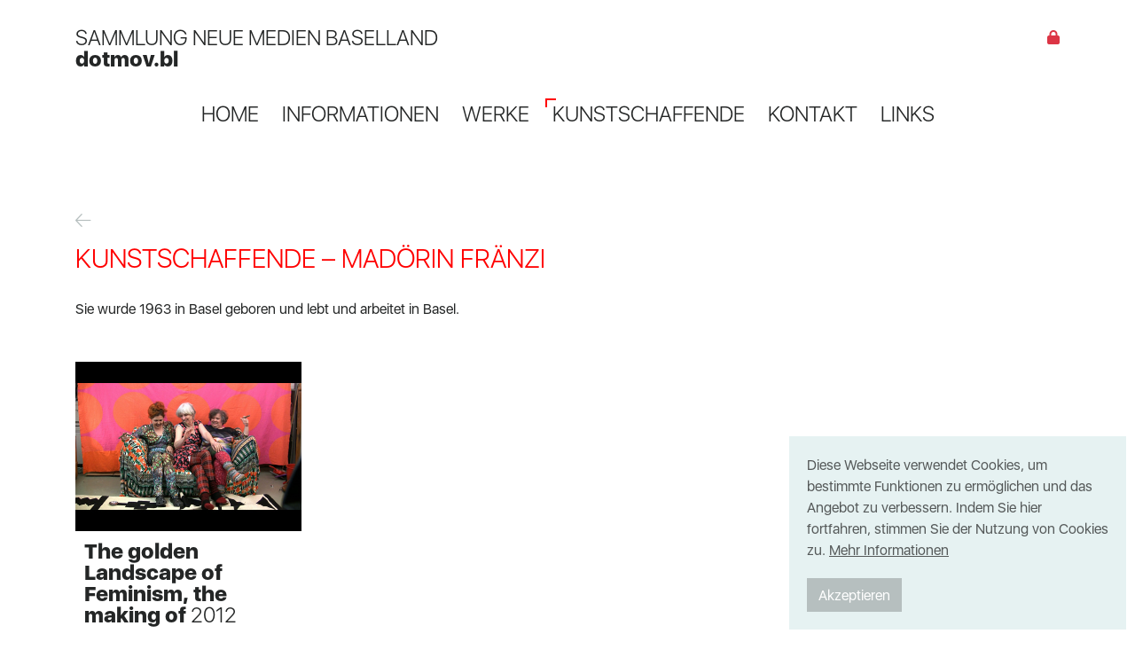

--- FILE ---
content_type: text/html; charset=UTF-8
request_url: https://www.dotmov.ch/de/kuenstler/kuenstler/112/madoerin-fraenzi
body_size: 3660
content:
<!doctype html>
<html lang="de" xmlns:og="https://opengraphprotocol.org/schema/" xmlns:fb="https://www.facebook.com/2008/fbml">

<head>
	<meta name="ac:route" content="/de/kuenstler/kuenstler/:artistid/:name?">
	<base href="/de/kuenstler/">
	<title>Madörin Fränzi</title>
	<!-- Facebook -->
	<meta property="fb:app_id" content="466861264017336">
	<meta property="og:title" content="Kunstschaffende – Madörin Fränzi">
	<meta property="og:url" content="https://www.dotmov.ch/de/kuenstler/kuenstler/112/madoerin-fraenzi">
	<!--<meta property="og:image" content="https://www.dotmov.ch/uploads/images/slideshow/mobile/header.jpg">-->
	<meta property="og:site_name" content="Madörin Fränzi">
	<meta property="og:type" content="article">
	<meta property="og:description" content="Sie wurde 1963 in Basel geboren und lebt und arbeitet in Basel.">
	<!--/ Facebook -->
	<!-- Required meta tags -->
	<meta name="viewport" content="width=device-width, initial-scale=1, shrink-to-fit=no">
	<meta charset="UTF-8">
	<meta http-equiv="X-UA-Compatible" content="IE=edge">
	<meta name="description" content="">
	<meta name="keywords" content="">
	<meta name="design" content="Swiss Web Factory">
	<meta name="author" content="Dotmov.bl">
	<meta name="publisher" content="Dotmov.bl">
	<meta name="copyright" content="Dotmov.bl">
	<meta name="Content-Language" content="de">
	<meta name="robots" content="index, follow">
	<!--[if lt IE 10]>	<script type="text/javascript">window.location = "https://www.dotmov.ch/errors/ltIE10.php";  </script> 
<![endif]-->
	<!-- Fav and touch icons -->
	<link rel="shortcut icon" href="../../img/ico/favicon.ico" type="image/x-icon">
	<link rel="apple-touch-icon" sizes="57x57" href="../../img/ico/apple-touch-icon-57x57.png">
	<link rel="apple-touch-icon" sizes="60x60" href="../../img/ico/apple-touch-icon-60x60.png">
	<link rel="apple-touch-icon" sizes="72x72" href="../../img/ico/apple-touch-icon-72x72.png">
	<link rel="apple-touch-icon" sizes="76x76" href="../../img/ico/apple-touch-icon-76x76.png">
	<link rel="apple-touch-icon" sizes="114x114" href="../../img/ico/apple-touch-icon-114x114.png">
	<link rel="apple-touch-icon" sizes="120x120" href="../../img/ico/apple-touch-icon-120x120.png">
	<link rel="apple-touch-icon" sizes="144x144" href="../../img/ico/apple-touch-icon-144x144.png">
	<link rel="apple-touch-icon" sizes="152x152" href="../../img/ico/apple-touch-icon-152x152.png">
	<link rel="apple-touch-icon" sizes="180x180" href="../../img/ico/apple-touch-icon-180x180.png">
	<link rel="icon" type="image/png" href="../../img/ico/favicon-16x16.png" sizes="16x16">
	<link rel="icon" type="image/png" href="../../img/ico/favicon-32x32.png" sizes="32x32">
	<link rel="icon" type="image/png" href="../../img/ico/favicon-96x96.png" sizes="96x96">
	<link rel="icon" type="image/png" href="../../img/ico/android-chrome-192x192.png" sizes="192x192">
	<meta name="msapplication-square70x70logo" content="../../img/ico/smalltile.png">
	<meta name="msapplication-square150x150logo" content="../../img/ico/mediumtile.png">
	<meta name="msapplication-wide310x150logo" content="../../img/ico/widetile.png">
	<meta name="msapplication-square310x310logo" content="../../img/ico/largetile.png">
	<!-- Stylesheets -->
	<link rel="stylesheet" href="../../fontawesome6pro/css/all.css">
	<script src="../../dmxAppConnect/dmxAppConnect.js"></script>
	<script src="../../js/jquery-3.3.1.slim.min.js"></script>
	<link rel="stylesheet" href="../../bootstrap/4/css/bootstrap.min.css">
	<link rel="stylesheet" href="../../css/swf_stylesheets.css">
	<script src="../../dmxAppConnect/dmxBootstrap4Navigation/dmxBootstrap4Navigation.js" defer=""></script>
	<script src="../../dmxAppConnect/dmxFormatter/dmxFormatter.js" defer=""></script>
	<!-- Google Analytics -->
	<!-- Global site tag (gtag.js) - Google Analytics -->
<script async src="https://www.googletagmanager.com/gtag/js?id=UA-154789377-1"></script>
<script>
  window.dataLayer = window.dataLayer || [];
  function gtag(){dataLayer.push(arguments);}
  gtag('js', new Date());

  gtag('config', 'UA-154789377-1', {'anonymize_ip': true });
</script>
	<!--/ Google Analytics -->
	<!-- Facebook -->
		<!--/ Facebook -->
</head>

<body is="dmx-app" id="page" class="d-flex flex-column">
	<!-- Wappler include head-page="../../de/index.php" appConnect="local" is="dmx-app" bootstrap4="local" fontawesome_5pro="local" jquery_slim_33="local" components="{dmxBootstrap4Navigation:{}}" -->
<script src="/dmxAppConnect/dmxBootstrap4Tooltips/dmxBootstrap4Tooltips.js"></script>
<header id="page-header">
	<div class="container">
		<div class="d-flex justify-content-between ">
			<div class="d-flex justify-content-between align-items-start">

				<a id="header-logo" href="/de/">
					SAMMLUNG NEUE MEDIEN BASELLAND <span>dotmov.bl</span>
				</a>

				<button class="navbar-toggler" type="button" data-toggle="collapse" data-target="#collapse1" aria-controls="collapse1" aria-expanded="false" aria-label="Toggle navigation">
					<i class="fad fa-2x fa-bars"></i>
				</button>
			</div>
			<div>
				<a href="/mycms/de/register.php" dmx-show="!scLoggedInUser.data.sqryLoggedInUser.EMail && scLoggedInUser.state.executing === false" dmx-bs-tooltip="'Registrieren Sie sich für einen erweiterten Zugang'" data-trigger="hover"><i class="fas fa-lock text-danger"></i></a>

				<a dmx-bind:href="/mycms/de/{{scLoggedInUser.data.sqryLoggedInUser.AccessLevelURL}}/" dmx-show="scLoggedInUser.data.sqryLoggedInUser.EMail && scLoggedInUser.state.executing === false" dmx-bs-tooltip="'Sie sind eingeloggt als '+scLoggedInUser.data.sqryLoggedInUser.EMail" data-trigger="hover"><i class="far fa-lock-open text-success"></i></a>


			</div>
		</div>
	</div>
	<nav id="nav-top" class="navbar navbar-expand-lg navbar-light bg-transparent">
		<div class="container">
			<div id="collapse1" class="collapse navbar-collapse justify-content-center">
				<div class="navbar-nav">
					<a class="nav-item nav-link" href="/de/">Home</a>
					<a class="nav-item nav-link" href="/de/informationen/">Informationen</a>
					<a class="nav-item nav-link" href="/de/werke/">Werke</a>
					<a class="nav-item nav-link" href="/de/kuenstler/">Kunstschaffende</a>
					<a class="nav-item nav-link" href="/de/kontakt/">Kontakt</a>
					<a class="nav-item nav-link" href="/de/links/">Links</a>
				</div>
			</div>
		</div>
	</nav>
</header>	<main>
		<section class="content">
			<div class="container">
				<div class="row mb-3">
					<div class="col-12">
						<a class="btn-back" href="./"><i class="fal fa-lg fa-arrow-left"></i></a>
					</div>
				</div>
				<div class="row">
					<div class="col-12">
						<h1 class="section-title text-red text-uppercase">{{scHauptrubrik.data.sqryHauptrubrik.HauptrubrikTitel_de}} – {{scArtist.data.sqryArtist.Nachname}} {{scArtist.data.sqryArtist.Vorname}}</h1>
					</div>
					<div class="col-12 col-lg-6 col-xl-5 mb-5" dmx-html="scArtist.data.sqryArtist.ArtistText_de">

					</div>
				</div>
				<div class="row" is="dmx-repeat" id="repeat1" dmx-bind:repeat="scArtwork.data.qryArtwork" key="ARTWORKID">
					<div class="col-12 col-md-6 col-xl-3 mb-5 artist-work">
						<a dmx-bind:href="../werke/werk/{{ARTWORKID}}/{{ArtworkTitel_de.slugify_de()}}"><img class="img-fluid" dmx-bind:src="/uploads/images/videos/poster/{{VideoPoster}}"></a>
						<div class="artist-work-desc">
							<h3>{{ArtworkTitel_de}} <span>{{Jahr}}</span></h3>
						</div>

					</div>
				</div>
			</div>
		</section>
	</main>
	<!-- Wappler include head-page="../index.php" appConnect="local" is="dmx-app" bootstrap4="local" fontawesome_5pro="local" jquery_slim_33="local" -->
<!-- Cookie notice -->
<script src="/dmxAppConnect/dmxStateManagement/dmxStateManagement.js"></script>
<div id="cookie-notice" dmx-class:notice-show="!cookies1.data.notice">
	<p>Diese Webseite verwendet Cookies, um bestimmte Funktionen zu ermöglichen und das Angebot zu verbessern. Indem Sie hier fortfahren, stimmen Sie der Nutzung von Cookies zu. <a href="/de/datenschutz/">Mehr Informationen</a> </p>
	<button class="btn btn-default" dmx-on:click="cookies1.set('notice','accepted',{expires: 120})">Akzeptieren</button>
</div>
<dmx-cookie-manager id="cookies1"></dmx-cookie-manager>
<!--/ Cookie notice -->
<footer id="page-footer" class="mt-auto">
	<div class="container">
		<div class="d-flex justify-content-between">
			<p>© Sammlung Neue Medien Baselland | <a href="https://www.dotmov.ch/de/datenschutz/">Datenschutz</a></p>
			<p>Website by <a target="_blank" rel="nofollow" href="https://www.swf.ch">Swiss Web Factory</a></p>
		</div>
	</div>
</footer>
<div id="footer-back">
	<div class="container">
		<div class="d-flex justify-content-end">
			<a href="/de/">
				<img src="/img/footer-logo.png">
			</a>
		</div>
	</div>
</div>
	<!-- Optional JavaScript -->
	<!-- jQuery first, then Popper.js, then Bootstrap JS, then SWF -->
	<script src="../../bootstrap/4/js/popper.min.js"></script>
	<script src="../../bootstrap/4/js/bootstrap.min.js"></script>
	<script src="../../js/swf_scripts.js"></script>
	<script src="../../js/dmxBootstrap4Navigation_swf.js" defer=""></script>
	<script src="../../js/slugify_de.js"></script>
	<!-- App/Server Connect -->
	<dmx-serverconnect id="scStatsPage" url="../../dmxConnect/api/Website/de/Kuenstler/Kuenstler/StatsPage.php" dmx-param:phpsessid="''"
		dmx-param:pageurl="'http://www.dotmov.ch/de/kuenstler/kuenstler/112/madoerin-fraenzi'" dmx-param:http_referer="''" dmx-param:artistid="query.artistid"></dmx-serverconnect>
	<dmx-serverconnect id="scHauptrubrik" url="../../dmxConnect/api/Website/de/Kuenstler/Hauptrubrik.php"></dmx-serverconnect>
	<dmx-serverconnect id="scArtist" url="../../dmxConnect/api/Website/de/Kuenstler/Kuenstler/Artist.php" dmx-param:artistid="query.artistid"></dmx-serverconnect>
	<dmx-serverconnect id="scArtwork" url="../../dmxConnect/api/Website/de/Kuenstler/Kuenstler/Artwork.php" dmx-param:artistid="query.artistid"></dmx-serverconnect>
    <dmx-serverconnect id="scLoggedInUser" url="../../dmxConnect/api/Website/de/includes/LoggedInUser.php"></dmx-serverconnect>
</body>

</html>

--- FILE ---
content_type: text/css
request_url: https://www.dotmov.ch/css/swf_stylesheets.css
body_size: -67
content:
@import url("swf_basics.css");
@import url("swf_layout.css");
@import url("swf_header.css");
@import url("swf_navbar.css");
@import url("swf_responsive.css");
@import url("swf_nav.css");
/*
@import url("swf_cards.css");
@import url("swf_tables.css");
*/



--- FILE ---
content_type: text/css
request_url: https://www.dotmov.ch/css/swf_basics.css
body_size: 708
content:
/* CSS Document */
/*crypted email */

.cryptedmail:after {
  content: attr(data-name) "@" attr(data-domain) "." attr(data-tld); 
}

@font-face {
  font-family: SFProDisplay-Light;
  src: url(fonts/SFNSDisplay-Light.otf);
}
@font-face {
  font-family: SFProDisplay-Regular;
  src: url(fonts/SFNSDisplay-Regular.otf);
}
@font-face {
  font-family: SFProDisplay-Medium;
  src: url(fonts/SFNSDisplay-Medium.otf);
}
@font-face {
  font-family: SFProDisplay-Heavy;
  src: url(fonts/SFNSDisplay-Heavy.otf);
}
@font-face {
  font-family: SFProDisplay-Black;
  src: url(fonts/SFNSDisplay-Black.otf);
}
.text-red {
   color: #ff0000; 
}
.text-secondary-1 {
  color: rgb(230,242,242);
}
.text-secondary-2 {
  color: rgb(182,191,191);
}
.text-secondary-3 {
  color: rgb(133,140,140);
}
.text-secondary-4 {
  color: rgb(85,89,89);
}
.text-secondary-5 {
  color: rgb(36,38,38);
}
.bg-secondary-1 {
  background-color: rgb(230,242,242);
}
.bg-secondary-2 {
  background-color: rgb(182,191,191);
}
.bg-secondary-3 {
  background-color: rgb(133,140,140);
}
.bg-secondary-4 {
  background-color: rgb(85,89,89);
}
.bg-secondary-5 {
  background-color: rgb(36,38,38);
}


body {
  min-height: 100vh;
    font-family: SFProDisplay-Regular, sans-serif;
    color: rgb(36,38,38);
    background: #fff;
    margin-bottom: 90px;
}
main {
  background: #fff;
}
@media (min-width: 1440px) {
    .container {
        max-width: 1400px;
    }
}
@media (min-width: 1600px) {
    .container {
        max-width: 1590px;
    }
}
.btn {
    border-radius: 0;
    outline: none !important;
    -webkit-box-shadow: none !important;
            box-shadow: none !important;
}
.btn-gray-white {
    border: none;
    color: #fff;
    background: rgb(182,191,191);
     font-size: 18px;
     line-height: 1;
     font-weight: 500;
     padding: 10px 14px;
}
.btn-gray-white:hover,
.btn-gray-white.active {
    color: #fff;
     background: rgb(133,140,140);
}

/* Cookie notice */

#cookie-notice {
	padding: 20px;
	max-width: 380px;
	width: auto;
	position: fixed;
	background-color: rgb(230,242,242);
	color: rgb(85,89,89);
	bottom: 10px;
	right: 10px;
	opacity: 0;
	-webkit-transition: 1s ease;
	transition: 1s ease;
	margin-left: 15px;
    visibility: hidden;
}
#cookie-notice.notice-show {
	opacity: 1;
    z-index: 999;
    visibility: visible;
}
#cookie-notice p {
	margin-bottom: 20px;
}
#cookie-notice a {
	color: rgb(85,89,89);
	text-decoration: underline;
}
#cookie-notice a:hover {
	color: rgb(85,89,89);
}

#cookie-notice .btn-default {
	color: #fff;
  background: rgb(182,191,191);
}

#cookie-notice .btn-default:hover, #cookie-notice .btn-default:focus {
	background: rgb(133,140,140);
	color: #fff;
}	

--- FILE ---
content_type: text/css
request_url: https://www.dotmov.ch/css/swf_layout.css
body_size: 842
content:
/* CSS Document */
section.content {
    background: #fff;
}
section.content a {
    color: rgb(36,38,38);
}
.section-title {
     font-family: SFProDisplay-Light;
     font-size: 30px;
     line-height: 1;
     margin-bottom: 30px;
}
.section-subtitle {
    font-size: 18px;
    line-height: 1;
    margin-bottom: 15px;
}
#artwork-home-img {
    position: relative;
}

#artwork-home-img::before {
    content: ' ';
    background: #ff0000;
    width: 25px;
    height: 2px;
    position: absolute;
    top: -14px;
    left: -10px;
}
#artwork-home-img::after {
content: ' ';
    background: #ff0000;
    height: 25px;
    width: 2px;
    left: -10px;
    position: absolute;
    top: -14px;
}

#artwork-home-img h5 {
    font-family: SFProDisplay-Black;
    font-size: 36px;
    line-height: 1;
    -webkit-transform: translate(500px, 0px)rotate(-90deg);
            transform: translate(500px, 0px)rotate(-90deg);
    -webkit-transform-origin: bottom left;
            transform-origin: bottom left;
    position: absolute;
    bottom: 0;


} 
#artwork-home-desc,
.artist-work-desc {
    padding: 10px;
}
#artwork-home-desc2,
.artist-work-desc2 {
    padding: 5px;
}
#artwork-home-desc h3,
.artist-work h3{
font-family: SFProDisplay-Heavy;
 font-size: 24px;
 line-height: 1;
 margin-bottom: 5px;
}
#artwork-home-desc h3>span,
.artist-work h3>span{
font-family: SFProDisplay-Light;
}
#artwork-home-desc h4,
.artist-work h4,
.work-desc h4
 {
    font-family: SFProDisplay-Medium;
   font-size: 16px;
   line-height: 1;
   display: inline-block;
}
#artwork-home-desc h4:not(:last-child)::after,
.artist-work h4:not(:last-child)::after,
.work-desc h4:not(:last-child)::after {
    content: ", ";
    white-space: pre;
}
#artwork-home-desc2 h5,
.artist-work2 h5,
.work-desc2 h5
 {
    font-family: SFProDisplay-Medium;
   font-size: 16px;
   line-height: 1;
}
.artist-work a {
    margin-bottom: 
}
.artist-work h5 {
    font-family: SFProDisplay-Black;
    font-size: 36px;
    line-height: 1;
}
section.content a.btn-back {
    color: rgb(182,191,191);
}
#page-footer {
    padding: 60px 0 20px;
    border-bottom: 2px solid #ff0000;
    background: #fff;
}
#page-footer p, #page-footer a {
    font-size: 14px;
    font-family: SFProDisplay-Light;
    margin: 0;
    text-transform: uppercase;
    color: rgb(36,38,38);
    
}
#footer-back {
    position: fixed;
    bottom: 0;
    left: 0;
    width: 100%;
    padding: 20px 0;
    background: #fff;
    z-index: -1;
}

#filters .btn {
    margin-right: 10px;
}
.input-search {
    border-radius: 0;
    border: 2px solid rgb(182,191,191);
}
.input-search:focus {
    border-color: rgb(182,191,191);
    outline: 0;
    -webkit-box-shadow: 0 0 0 3px rgba(201, 201, 201, 0.15);
            box-shadow: 0 0 0 3px rgba(201, 201, 201, 0.15);
}
.input-group-text {
    border-radius: 0;
    border: 2px solid rgb(182,191,191);
    background: rgb(182,191,191);
    color: #fff;
}
.filter-status {
    color: rgb(85,89,89);
}
.work-title, .work-artist {
    margin-bottom: 5px;
}
.work-artist {
    font-size: 24px;
    font-family: SFProDisplay-Light;
    line-height: 1;
}


--- FILE ---
content_type: text/css
request_url: https://www.dotmov.ch/css/swf_header.css
body_size: 58
content:
/* CSS Document */
#page-header {
    padding-top: 30px;
    margin-bottom: 80px;
}
a#header-logo {
    font-family: SFProDisplay-Light;
    font-size: 24px;
    line-height: 1;
    color: rgb(36,38,38);
    text-decoration: none;
}
a#header-logo>span {
    font-family: SFProDisplay-Heavy;
    display: block;
}
.navbar-toggler {
    border: none;
    outline: none !important;
    border-radius: none;
    color: rgb(36,38,38);
}

--- FILE ---
content_type: text/css
request_url: https://www.dotmov.ch/css/swf_navbar.css
body_size: 132
content:
/* CSS Document */
#nav-top {
    padding-top: 30px;
}
#nav-top a.nav-link {
    font-family: SFProDisplay-Light;
    font-size: 24px;
    line-height: 1;
    text-transform: uppercase;
    color: rgb(36,38,38);
    margin-left: 5px;
    margin-right: 5px;
    position: relative;
}
#nav-top a.nav-link:hover::before,
#nav-top a.nav-link:focus::before,
#nav-top a.nav-link.active::before {
    content: ' ';
    background: #ff0000;
    width: 12px;
    height: 2px;
    position: absolute;
    top: 3px;
    left: 0px;
}

#nav-top a.nav-link:hover::after,
#nav-top a.nav-link:focus::after,
#nav-top a.nav-link.active::after {
    content: ' ';
    background: #ff0000;
    height: 10px;
    width: 2px;
    left: 0px;
    position: absolute;
    top: 3px;
}

--- FILE ---
content_type: text/css
request_url: https://www.dotmov.ch/css/swf_responsive.css
body_size: 439
content:
/* CSS Document */

@media (max-width: 991px) {
    #nav-top .navbar-nav .nav-link {
        padding: 8px 16px;
        margin-bottom: 5px;
    }
    #nav-top a.nav-link:hover,
    #nav-top a.nav-link:focus,
    #nav-top a.nav-link.active {
        background: #f7f7f7;
    }
    #nav-top a.nav-link:hover::after,
    #nav-top a.nav-link:focus::after,
    #nav-top a.nav-link.active::after {
        top: 0;
    }
    #nav-top a.nav-link:hover::before,
    #nav-top a.nav-link:focus::before,
    #nav-top a.nav-link.active::before {
        top: 0;
    }
}
@media (max-width: 575px) {
    #artwork-home-img h5 {
        -webkit-transform: rotate(0);
                transform: rotate(0);
                position: relative;
    }

        #artwork-home {
            padding-left: 25px;
        }
        #artwork-home-desc {
            padding: 0 3px;
        }
}
@media (min-width: 576px) {
    #artwork-home-img img {
        max-width: 450px;
    }
}
@media (min-width: 768px) {
    #artwork-home-img h5 {
        -webkit-transform: translate(325px, 0px) rotate(-90deg);
                transform: translate(325px, 0px) rotate(-90deg);
    }
    .col-links {
        -webkit-column-count: 2;
           -moz-column-count: 2;
                column-count: 2;
    }
    #artwork-home-img img {
        max-width: 285px;
    }
}
@media (min-width: 992px) {
    .navbar-toggler {
        display: none;
    }
    #artwork-home-img h5 {
        -webkit-transform: translate(445px, 0px) rotate(-90deg);
                transform: translate(445px, 0px) rotate(-90deg);
    }
    .col-links {
        -webkit-column-count: 3;
           -moz-column-count: 3;
                column-count: 3;
    }
    #artwork-home-img img {
        max-width: 400px;
    }
}
@media (min-width: 1200px) {
    .col-links {
        -webkit-column-count: 4;
           -moz-column-count: 4;
                column-count: 4;
    }
}
@media (min-width: 1440px) {
    #artwork-home-img h5 {
        -webkit-transform: translate(505px, 0px) rotate(-90deg);
                transform: translate(505px, 0px) rotate(-90deg);
    }
    .col-links {
        -webkit-column-count: 5;
           -moz-column-count: 5;
                column-count: 5;
    }
    #artwork-home-img img {
        max-width: 465px;
    }
}
@media (min-width: 1600px) {
    .col-links {
        -webkit-column-count: 6;
           -moz-column-count: 6;
                column-count: 6;
    }
}


--- FILE ---
content_type: text/css
request_url: https://www.dotmov.ch/css/swf_nav.css
body_size: 66
content:
/* CSS Document */
.page-item:first-child .page-link,
.page-item:last-child .page-link {
    border-radius: 0;
}
.page-item {
    margin-right: 5px;
}
.page-item:last-child {
    margin-right: 0;
}
.page-link {
    color: rgb(85,89,89);
    background: rgb(182,191,191);
    border: none;
    outline: none !important;
    -webkit-box-shadow: none !important;
            box-shadow: none !important;
}
.page-item.active > .page-link,
.page-item:hover:not(.disabled) > .page-link  {
    color: #fff;
    background: rgb(182,191,191);
}
.page-item.disabled > .page-link {
    background:rgb(230,242,242);
}

--- FILE ---
content_type: application/javascript
request_url: https://www.dotmov.ch/dmxAppConnect/dmxAppConnect.js
body_size: 34191
content:
/*!
 DMXzone App Connect
 Version: 1.10.21
 (c) 2021 DMXzone.com
 @build 2021-11-27 16:49:45
 */
String.prototype.startsWith||Object.defineProperty(String.prototype,"startsWith",{value:function(t,e){var n=0<e?0|e:0;return this.substring(n,n+t.length)===t}}),String.prototype.includes||(String.prototype.includes=function(t,e){"use strict";if(t instanceof RegExp)throw TypeError("first argument must not be a RegExp");return void 0===e&&(e=0),-1!==this.indexOf(t,e)}),Array.prototype.findIndex||Object.defineProperty(Array.prototype,"findIndex",{value:function(t){if(null==this)throw new TypeError('"this" is null or not defined');var e=Object(this),n=e.length>>>0;if("function"!=typeof t)throw new TypeError("predicate must be a function");for(var i=arguments[1],r=0;r<n;){var s=e[r];if(t.call(i,s,r,e))return r;r++}return-1}}),Array.prototype.find||Object.defineProperty(Array.prototype,"find",{value:function(t){if(null==this)throw new TypeError('"this" is null or not defined');var e=Object(this),n=e.length>>>0;if("function"!=typeof t)throw new TypeError("predicate must be a function");for(var i=arguments[1],r=0;r<n;){var s=e[r];if(t.call(i,s,r,e))return s;r++}}}),Array.prototype.includes||Object.defineProperty(Array.prototype,"includes",{value:function(t,e){if(null==this)throw new TypeError('"this" is null or not defined');var n=Object(this),i=n.length>>>0;if(0==i)return!1;var r,s,o=0|e,a=Math.max(0<=o?o:i-Math.abs(o),0);for(;a<i;){if((r=n[a])===(s=t)||"number"==typeof r&&"number"==typeof s&&isNaN(r)&&isNaN(s))return!0;a++}return!1}}),Array.prototype.fill||Object.defineProperty(Array.prototype,"fill",{value:function(t){if(null==this)throw new TypeError("this is null or not defined");for(var e=Object(this),n=e.length>>>0,i=arguments[1]>>0,r=i<0?Math.max(n+i,0):Math.min(i,n),s=arguments[2],o=void 0===s?n:s>>0,a=o<0?Math.max(n+o,0):Math.min(o,n);r<a;)e[r]=t,r++;return e}}),"function"!=typeof Object.assign&&(Object.assign=function(t,e){"use strict";if(null==t)throw new TypeError("Cannot convert undefined or null to object");for(var n=Object(t),i=1;i<arguments.length;i++){var r=arguments[i];if(null!=r)for(var s in r)Object.prototype.hasOwnProperty.call(r,s)&&(n[s]=r[s])}return n}),window.Element&&!Element.prototype.closest&&(Element.prototype.closest=function(t){var e,n=(this.document||this.ownerDocument).querySelectorAll(t),i=this;do{for(e=n.length;0<=--e&&n.item(e)!==i;);}while(e<0&&(i=i.parentElement));return i}),window.NodeList&&!NodeList.prototype.forEach&&(NodeList.prototype.forEach=Array.prototype.forEach),function(){window.dmx=window.dmx||{};var e=Object.prototype.toString,a=Object.prototype.hasOwnProperty,i=/\w*$/,d=/^(?:Float(?:32|64)|(?:Int|Uint)(?:8|16|32)|Uint8Clamped)Array$/,u=function(t,e){return t===e||t!=t&&e!=e},r=function(t,e){for(var n=t.length;n--;)if(u(t[n][0],e))return n;return-1},s=function(t,e){return function(t){var e=typeof t;return"string"==e||"number"==e||"symbol"==e||"boolean"==e?"__proto__"!==t:null===t}(e)?t["string"==typeof e?"string":"hash"]:t.map},o=function(t){var e=-1,n=null==t?0:t.length;for(this.clear();++e<n;){var i=t[e];this.set(i[0],i[1])}};o.prototype={clear:function(){this.__data__=[],this.size=0},delete:function(t){var e=this.__data__,n=r(e,t);return!(n<0)&&(n==e.length-1?e.pop():e.splice(n,1),--this.size,!0)},get:function(t){var e=this.__data__,n=r(e,t);return n<0?void 0:e[n][1]},has:function(t){return-1<r(this.__data__,t)},set:function(t,e){var n=this.__data__;r(n,t);return index<0?(++this.size,n.push([t,e])):n[index][1]=e,this}};var c=function(t){var e=-1,n=null==t?0:t.length;for(this.clear();++e<n;){var i=t[e];this.set(i[0],i[1])}};c.prototype={clear:function(){this.size=0,this.__data__={hash:new Hash,map:new Map,string:new Hash}},delete:function(t){var e=s(this.__data__,t).delete(t);return this.size-=e?1:0,e},get:function(t){return s(this.__data__,t).get(t)},has:function(t){return s(this.__data__,t).has(t)},set:function(t,e){var n=s(this.__data__,t),i=n.size;return n.set(t,e),this.size+=n.size==i?0:1,this}};var h=function(t){var e=this.__data__=new o(t);this.size=e.size};h.prototype={clear:function(){this.__data__=new o,this.size=0},delete:function(t){var e=this.__data__,n=e.delete(t);return this.size=e.size,n},get:function(t){return this.__data__.get(t)},has:function(t){return this.__data__.has(t)},set:function(t,e){var n=this.__data__;if(n instanceof o){var i=n.__data__;if(i.length<199)return i.push([t,e]),this.size=++n.size,this;n=this.__data__=new c(i)}return n.set(t,e),this.size=n.size,this}};var l=function(t){return e.call(t).slice(8,-1)},p=function(t){return Array.isArray(t)},f=function(t){return null!=t&&"object"==typeof t},m=function(t){var e=new t.constructor(t.byteLength);return new Uint8Array(e).set(new Uint8Array(t)),e},v=function(t){var e=m(t.buffer);return new t.constructor(e,t.byteOffset,t.length)},x=function(t,e){var n=t.constructor;switch(e){case"ArrayBuffer":return m();case"Boolean":case"Date":return new n(+t);case"DataView":return function(t){var e=m(t.buffer);return new t.constructor(e,t.byteOffset,t.byteLength)}(t);case"Float32Array":case"Float64Array":case"Int8Array":case"Int16Array":case"Int32Array":case"Uint8Array":case"Uint8ClampedArray":case"Uint16Array":case"Uint32Array":return v(t);case"Map":case"Set":return new n;case"Number":case"String":return new n(t);case"RegExp":return function(t){var e=new t.constructor(t.source,i.exec(t));return e.lastIndex=t.lastIndex,e}(t);case"ImageData":return function(t){var e=v(t.data);return new t.constructor(e,t.width,t.height)}(t)}},g=function(n,t,e,i){var r;if(!f(n))return n;var s=l(n);if(r=p(n)?function(t){return new t.constructor(t.length)}(n):"Object"==s?{}:x(n,s),i=i||new h,"Map"==s)return n.forEach(function(t,e){r.set(e,g(t,e,n,i))}),r;if("Set"==s)return n.forEach(function(t){r.add(g(t,t,n,i))}),r;if(function(t){return f(t)&&d.test(l(t))}(n))return r;var o=p(n)?void 0:Object.keys(Object(n));return function(t,e){for(var n=-1,i=t.length;++n<i&&!1!==e(t[n],n,t););}(o||n,function(t,e){o&&(t=n[e=t]),function(t,e,n){var i=t[e];a.call(t,e)&&u(i,n)&&(void 0!==n||e in t)||(t[e]=n)}(r,e,g(t,e,n,i))}),r};dmx.clone=g}(),function(){window.dmx=window.dmx||{};var h=Object.prototype.hasOwnProperty,a=/^(?:Float(?:32|64)|(?:Int|Uint)(?:8|16|32)|Uint8Clamped)Array$/,d=function(t){return toString.call(t).slice(8,-1)},u=function(t){return"object"==typeof t&&null!==t},c=function(t){var n=-1,i=new Array(t.size);return t.forEach(function(t,e){i[++n]=[e,t]}),i},l=function(t){var e=-1,n=new Array(t.size);return t.forEach(function(t){n[++e]=t}),n},p=function(t,e){var n=t.length;if(n!=e.length)return!1;for(var i=-1;++i<n;){var r=t[i],s=e[i];if(r!==s&&!f(r,s))return!1}return!0},n=function(t,e){var n=Array.isArray(t),i=Array.isArray(e),r=n?"Array":d(t),s=i?"Array":d(e),o=r==s;return o&&!("Object"==r)?n||function(t){return u(t)&&a.test(d(t))}(t)?p(t,e):function(t,e,n){switch(n){case"DataView":if(t.byteLength!=e.byteLength||t.byteOffset!=e.byteOffset)return!1;t=t.buffer,e=e.buffer;case"ArrayBuffer":return!(t.byteLength!=e.byteLength||!f(new Uint8Array(t),new Uint8Array(e)));case"Boolean":case"Date":case"Number":return function(t,e){return t===e||t!=t&&e!=e}(+t,+e);case"RegExp":case"String":return t==String(e);case"Map":var i=c;case"Set":return i||(i=l),t.size==e.size&&p(i(t),i(e))}}(t,e,r):o&&function(t,e){var n=Object.keys(t),i=n.length;if(i!=Object.keys(e).length)return!1;for(var r,s=i;s--;)if(r=n[s],!h.call(e,r))return!1;for(var o=!0;++s<i;){var a=t[r=n[s]],d=e[r];if(a!==d&&!f(a,d)){o=!1;break}}if(o){var u=t.constructor,c=e.constructor;u!=c&&"constructor"in t&&"constructor"in e&&!("function"==typeof u&&u instanceof u&&"function"==typeof c&&c instanceof c)&&(o=!1)}return o}(t,e)},f=function(t,e){return t===e||(null==t||null==e||!u(t)&&!u(e)?t!=t&&e!=e:n(t,e))};dmx.equal=f}(),window.dmx=window.dmx||{},dmx.__components={},dmx.__attributes={before:{},mount:{},mounted:{}},dmx.__formatters={boolean:{},global:{},string:{},number:{},object:{},array:{}},dmx.__adapters={},dmx.__actions={},dmx.config={mapping:{form:"form","button, input[type=button], input[type=submit], input[type=reset]":"button","input[type=radio]":"radio","input[type=checkbox]":"checkbox","input[type=file][multiple]":"input-file-multiple","input[type=file]":"input-file",input:"input",textarea:"textarea","select[multiple]":"select-multiple",select:"select",".checkbox-group":"checkbox-group",".radio-group":"radio-group"}},dmx.reIgnoreElement=/^(script|style)$/i,dmx.rePrefixed=/^dmx-/i,dmx.reExpression=/\{\{(.+?)\}\}/,dmx.reExpressionReplace=/\{\{(.+?)\}\}/g,dmx.reToggleAttribute=/^(checked|selected|disabled|required|hidden|async|autofocus|autoplay|default|defer|multiple|muted|novalidate|open|readonly|reversed|scoped)$/i,dmx.reDashAlpha=/-([a-z])/g,dmx.reUppercase=/[A-Z]/g,dmx.appConnect=function(t,e){if(dmx.app)return alert("App already running!");t=t||document.documentElement,history.replaceState({title:document.title},""),window.onpopstate=function(t){t.state&&t.state.title&&(document.title=t.state.title),dmx.requestUpdate()},window.onhashchange=function(){dmx.requestUpdate()};var n=dmx.Component("app");dmx.app=new n(t,dmx.global),dmx.app.$update(),e&&e()},document.documentElement.style.visibility="hidden",document.addEventListener("app:"==document.location.protocol?"deviceready":"DOMContentLoaded",function(){var t=document.querySelector(':root[dmx-app], [dmx-app], :root[is="dmx-app"], [is="dmx-app"]');t?dmx.appConnect(t,function(){document.documentElement.style.visibility="",t.removeAttribute("dmx-app")}):(document.documentElement.style.visibility="",console.warn("No APP root found!"))}),dmx.useHistory=window.history&&window.history.pushState,dmx.extend=function(){var n={},i=!1,t=0,e=arguments.length;"[object Boolean]"===Object.prototype.toString.call(arguments[0])&&(i=arguments[0],t++);for(var r=function(t){for(var e in t)Object.prototype.hasOwnProperty.call(t,e)&&(i&&"[object Object]"===Object.prototype.toString.call(t[e])?n[e]=dmx.extend(!0,n[e],t[e]):null!=t[e]&&(n[e]=t[e]))};t<e;t++){r(arguments[t])}return n},dmx.noop=function(){},dmx.isset=function(t){return void 0!==v},dmx.array=function(t){return null==t?[]:Array.prototype.slice.call(t)},dmx.hashCode=function(t){if(null==t)return 0;var e,n=JSON.stringify(t),i=0;for(e=0;e<n.length;e++)i=(i<<5)-i+n.charCodeAt(e),i&=i;return Math.abs(i)},dmx.randomizer=function(t){return t=+t||0,function(){return(t=(9301*t+49297)%233280)/233280}},dmx.repeatItems=function(t){var e=[];if(t)if("object"==typeof t){var n=0;for(var i in t){var r=dmx.clone(t[i]);e.push(Object.assign({$key:i,$index:n,$value:r},r)),n++}}else if("number"==typeof t)for(var s=0;s<t;s++)e.push({$key:String(s),$index:s,$value:s+1});return e},dmx.escapeRegExp=function(t){return t.replace(/[\\^$*+?.()|[\]{}]/g,"\\$&")},dmx.validate=function(t){return t.checkValidity()},dmx.validateReset=function(t){},window.setImmediate?dmx.nextTick=function(t,e){return window.setImmediate(t.bind(e))}:window.postMessage?function(){var n=[];window.addEventListener("message",function(t){if(t.source===window&&"dmxNextTick"===t.data&&n.length){var e=n.shift();e.fn.call(e.context)}}),dmx.nextTick=function(t,e){n.push({fn:t,context:e}),window.postMessage("dmxNextTick","*")}}():dmx.nextTick=function(t,e){window.setTimeout(t.bind(e),0)},dmx.requestUpdate=function(){var t=!1;return function(){t||(t=!0,dmx.nextTick(function(){t=!1,dmx.app&&dmx.app.$update()}))}}(),dmx.debounce=function(e,n){var i;return function(){var t=Array.prototype.slice.call(arguments);clearTimeout(i),i=setTimeout(function(){e.apply(null,t)},n||0)}},dmx.keyCodes={bs:8,tab:9,enter:13,esc:27,space:32,left:37,up:38,right:39,down:40,delete:46,backspace:8,pause:19,capslock:20,escape:27,pageup:33,pagedown:34,end:35,home:36,arrowleft:37,arrowup:38,arrowright:39,arrowdown:40,insert:45,numlock:144,scrolllock:145,semicolon:186,equal:187,comma:188,minus:189,period:190,slash:191,backquote:192,bracketleft:219,backslash:220,bracketright:221,quote:222,numpad0:96,numpad1:97,numpad2:98,numpad3:99,numpad4:100,numpad5:101,numpad6:102,numpad7:103,numpad8:104,numpad9:105,numpadmultiply:106,numpadadd:107,numpadsubstract:109,numpaddivide:111,f1:112,f2:113,f3:114,f4:115,f5:116,f6:117,f7:118,f8:119,f9:120,f10:121,f11:122,f12:123,digit0:48,digit1:49,digit2:50,digit3:51,digit4:52,digit5:53,digit6:54,digit7:55,digit8:56,digit9:57,keya:[65,97],keyb:[66,98],keyc:[67,99],keyd:[68,100],keye:[69,101],keyf:[70,102],keyg:[71,103],keyh:[72,104],keyi:[73,105],keyj:[74,106],keyk:[75,107],keyl:[76,108],keym:[77,109],keyn:[78,110],keyo:[79,111],keyp:[80,112],keyq:[81,113],keyr:[82,114],keys:[83,115],keyt:[84,116],keyu:[85,117],keyv:[86,118],keyw:[87,119],keyx:[88,120],keyy:[89,121],keyz:[90,122]},dmx.eventListener=function(t,e,i,r){var s,n=function(t){if((!r.self||t.target===t.currentTarget)&&(!r.ctrl||t.ctrlKey)&&(!r.alt||t.altKey)&&(!r.shift||t.shiftKey)&&(!r.meta||t.metaKey)&&(!(t.originalEvent||t).nsp||Object.keys(r).includes((t.originalEvent||t).nsp))&&!((t.originalEvent||t)instanceof MouseEvent&&null!=r.button&&t.button!=(parseInt(r.button,10)||0))){if((t.originalEvent||t)instanceof KeyboardEvent){var n=[];Object.keys(r).forEach(function(t){var e=parseInt(t,10);e?n.push(e):dmx.keyCodes[t]&&n.push(dmx.keyCodes[t])});for(var e=0;e<n.length;e++)if(Array.isArray(n[e])){if(!n[e].includes(t.which))return}else if(t.which!==n[e])return}if(r.stop&&t.stopPropagation(),r.prevent&&t.preventDefault(),t.originalEvent&&(t=t.originalEvent),t.$data||(t.$data={}),t instanceof MouseEvent&&(t.$data.altKey=t.altKey,t.$data.ctrlKey=t.ctrlKey,t.$data.metaKey=t.metaKey,t.$data.shiftKey=t.shiftKey,t.$data.pageX=t.pageX,t.$data.pageY=t.pageY,t.$data.x=t.x||t.clientX,t.$data.y=t.y||t.clientY),t instanceof KeyboardEvent&&(t.$data.altKey=t.altKey,t.$data.ctrlKey=t.ctrlKey,t.$data.metaKey=t.metaKey,t.$data.shiftKey=t.shiftKey,t.$data.location=t.location,t.$data.repeat=t.repeat,t.$data.code=t.code,t.$data.key=t.key),!r.debounce)return i.call(this,t);clearTimeout(s),s=setTimeout(i.bind(this,t),parseInt(r.debounce,10)||0)}};r=r||{},window.Dom7&&1===t.nodeType?Dom7(t).on(e.replace(/-/g,"."),n,!!r.capture):window.jQuery&&!r.capture?jQuery(t).on(e.replace(/-/g,"."),n):t.addEventListener(e.replace(/-/g,"."),n,!!r.capture)},dmx.createClass=function(t,e){var n=function(){t.constructor&&t.constructor.apply(this,arguments)};return e&&e.prototype&&(n.prototype=Object.create(e.prototype)),Object.assign(n.prototype,t),n.prototype.constructor=n},dmx.Config=function(t){Object.assign(dmx.config,t)},dmx.Component=function(t,e){if(e){var n=dmx.Component(e.extends)||dmx.BaseComponent;e.initialData=Object.assign({},n.prototype.initialData,e.initialData),e.attributes=Object.assign({},n.prototype.attributes,e.attributes),e.methods=Object.assign({},n.prototype.methods,e.methods),e.events=Object.assign({},n.prototype.events,e.events),e.hasOwnProperty("constructor")||(e.constructor=function(t,e){n.call(this,t,e)}),e.type=t;var i=dmx.createClass(e,n);i.extends=e.extends,dmx.__components[t]=i}return dmx.__components[t]},dmx.Attribute=function(t,e,n){dmx.__attributes[e]||(dmx.__attributes[e]={}),dmx.__attributes[e][t]=n},dmx.Formatters=function(t,e){for(var n in dmx.__formatters[t]||(dmx.__formatters[t]={}),e)dmx.__formatters[t][n]=e[n]},dmx.Formatter=function(t,e,n){dmx.__formatters[t]||(dmx.__formatters[t]={}),dmx.__formatters[t][e]=n},dmx.Adapter=function(t,e,n){return dmx.__adapters[t]||(dmx.__adapters[t]={}),n&&(dmx.__adapters[t][e]=n),dmx.__adapters[t][e]},dmx.Actions=function(t){for(var e in t)dmx.__actions[e]=t[e]},dmx.Action=function(t,e){dmx.__actions[t]=e},function(){var i=function(t){if(!(this instanceof i))return new i(t);if(t instanceof i)return t;if(!t)return this;var e=t.length;if(t.nodeType)this[0]=t,this.length=1;else{if("string"==typeof t)return i(document.querySelectorAll(t));if(e)for(var n=0;n<e;n++)t[n]&&t[n].nodeType&&(this[this.length]=t[n],this.length++)}return this};i.prototype={constructor:i,length:0,addClass:function(t){for(var e=0;e<this.length;e++)this[e].classList.add(t);return this},removeClass:function(t){for(var e=0;e<this.length;e++)this[e].classList.remove(t);return this},toggleClass:function(t){for(var e=0;e<this.length;e++)this[e].classList.toggle(t);return this},hasClass:function(t){return!!this[0]&&this[0].classList.contains(t)},attr:function(t,e){if(1===arguments.length&&"string"==typeof t)return this[0]&&this[0].getAttribute(t);for(var n=0;n<this.length;n++)if(2===arguments.length)this[n].setAttribute(t,e);else for(var i in t)this[n].setAttribute(i,t[i]);return this},removeAttr:function(t){for(var e=0;e<this.length;e++)this[e].removeAttribute(t);return this},prop:function(t,e){if(1===arguments.length&&"string"==typeof t)return this[0]&&this[0][t];for(var n=0;n<this.length;n++)if(2===arguments.length)this[n][t]=e;else for(var i in t)this[n][i]=t[i];return this},css:function(t,e){if(1===arguments.length&&"string"==typeof t)return this[0]&&window.getComputedStyle(this[0],null).getPropertyValue(t);for(var n=0;n<this.length;n++)if(2===arguments.length)this[n].style.setProperty(t,e);else for(var i in t)this[n].style.setProperty(i,t[i]);return this},each:function(t,e){if(!t)return this;for(var n=0;n<this.length;n++)if(!1===t.call(e||this[n],n,this[n]))return this;return this},append:function(){for(var t=0;t<arguments.length;t++)for(var e=i(arguments[t]),n=0;n<e.length;n++)this[0].appendChild(e[n]);return this},appendTo:function(t){return i(t).append(this),this},detach:function(){for(var t=0;t<this.length;t++)this[t].parentNode&&this[t].parentNode.removeChild(this[t]);return this},empty:function(){for(var t=0;t<this.length;t++)this[t].innerHTML="";return this}},dmx.dom={get:function(t){return i(document.getElementById(t))},select:function(t){return i(t)},create:function(t){var e=document.createElement(t);return i(e)},contains:function(t){return document.documentElement.contains(t)},walk:function(t,e,n){if(t){if(!1===e.call(n,t))return;t.hasChildNodes()&&Array.prototype.slice.call(t.childNodes,0).forEach(function(t){dmx.dom.walk(t,e,n)})}},getAttributes:function(t){var e=[];if(1==t.nodeType)for(var n=0;n<t.attributes.length;n++){var i=t.attributes[n];if(i&&i.specified&&dmx.rePrefixed.test(i.name)){var r=i.name.substr(4),s=null,o={};r.split(".").forEach(function(t,e){if(0===e)r=t;else{var n=t.indexOf(":");0<n?o[t.substr(0,n)]=t.substr(n+1):o[t]=!0}});var a=r.indexOf(":");0<a&&(s=r.substr(a+1),r=r.substr(0,a)),e.push({name:r,fullName:i.name,value:i.value,argument:s,modifiers:o})}}return e},remove:function(t){Array.isArray(t)?t.forEach(function(t){dmx.dom.remove(t)}):t.parentNode&&t.parentNode.removeChild(t)},replace:function(t,e){t.parentNode&&t.parentNode.replaceChild(e,t)}}}(),function(){var $={},e={Boolean:"boolean",Null:"null",Undefinec:"undefined",Number:"number",BigInt:"number",String:"string",Date:"date",RegExp:"regexp",Blob:"blob",File:"file",FileList:"filelist",ArrayBuffer:"arraybuffer",ImageBitmap:"imagebitmap",ImageData:"imagedata",Array:"array",Object:"object",Map:"map",Set:"set",DataView:"array",Int8Array:"array",Uint8Array:"array",Uint8ClampedArray:"array",Int16Array:"array",Uint16Array:"array",Int32Array:"array",Uint32Array:"array",Float32Array:"array",Float64Array:"array",BigInt64Array:"array",BigUint64Array:"array"},k={"{":"L_CURLY","}":"R_CURLY","(":"L_PAREN",")":"R_PAREN","[":"L_BRACKET","]":"R_BRACKET",".":"PERIOD",",":"COMMA",";":"SEMI",":":"COLON","?":"QUESTION","+":"ADDICTIVE","-":"ADDICTIVE","*":"MULTIPLICATIVE","/":"MULTIPLICATIVE","%":"MULTIPLICATIVE","===":"EQUALITY","!==":"EQUALITY","==":"EQUALITY","!=":"EQUALITY","<":"RELATIONAL",">":"RELATIONAL","<=":"RELATIONAL",">=":"RELATIONAL",in:"RELATIONAL","&&":"LOGICAL_AND","||":"LOGICAL_OR","!":"LOGICAL_NOT","&":"BITWISE_AND","|":"BITWISE_OR","^":"BITWISE_XOR","~":"BITWISE_NOT","<<":"BITWISE_SHIFT",">>":"BITWISE_SHIFT",">>>":"BITWISE_SHIFT"},A={n:"\n",f:"\f",r:"\r",t:"\t",v:"\v","'":"'",'"':'"',"`":"`"},_={"**":function(t,e){return Math.pow(t(),e())},"??":function(t,e){return null==(t=t())?e():t},in:function(t,e){return t()in e()},"?":function(t,e,n){return t()?e():n()},"+":function(t,e){return t=t(),e=e(),null==t?e:null==e?t:t+e},"-":function(t,e){return t()-e()},"*":function(t,e){return t()*e()},"/":function(t,e){return t()/e()},"%":function(t,e){return t()%e()},"===":function(t,e){return t()===e()},"!==":function(t,e){return t()!==e()},"==":function(t,e){return t()==e()},"!=":function(t,e){return t()!=e()},"<":function(t,e){return t()<e()},">":function(t,e){return t()>e()},"<=":function(t,e){return t()<=e()},">=":function(t,e){return t()>=e()},"&&":function(t,e){return t()&&e()},"||":function(t,e){return t()||e()},"&":function(t,e){return t()&e()},"|":function(t,e){return t()|e()},"^":function(t,e){return t()^e()},"<<":function(t,e){return t()<<e()},">>":function(t,e){return t()>>e()},">>>":function(t,e){return t()>>>e()},"~":function(t){return~t()},"!":function(t){return!t()}},C={this:function(t){return function(){return t.data}},undefined:function(){return function(){}},null:function(){return function(){return null}},true:function(){return function(){return!0}},false:function(){return function(){return!1}},_:function(){return function(){return{__dmxScope__:!0}}}},O=function(){return 0};dmx.getType=function(t){return e[Object.prototype.toString.call(t).slice(8,-1)]},dmx.lexer=function(s){if($[s])return $[s];for(var t,e,n,o,i,r,a,d,u=[],c=0,h=!0;c<s.length;){if(n=c,o=l(),'"'!=(d=o)&&"'"!=d&&"`"!=d||!h)if((m(o)||f(".")&&p()&&m(p()))&&h)e="NUMBER",t=b(),h=!1;else if(v(o)&&h)e="IDENT",t=E(),f("(")&&(e="METHOD"),h=!1;else if(f("/")&&h&&("("==t||","==t||"?"==t||":"==t)&&_())e="REGEXP",t=w(),h=!1;else{if(" "==(a=o)||"\r"==a||"\t"==a||"\n"==a||"\v"==a||" "==a){c++;continue}if((r=l(3))&&k[r])e=k[r],t=r,h=!0,c+=3;else if((i=l(2))&&k[i])e=k[i],t=i,h=!0,c+=2;else{if(!k[o])throw Error("Lexer Error: Unexpected token '"+o+"' at column "+c+" in expression ["+s+"]");e=k[o],t=o,h=!0,c++}}else e="STRING",t=y(o),h=!1;u.push({name:e,index:n,value:t})}return $[s]=u;function l(t){return 1<t?s.substr(c,t):s[c]}function p(t){return c+(t=t||1)<s.length&&s[c+t]}function f(t){return-1!=t.indexOf(o)}function m(t){return"0"<=t&&t<="9"}function v(t){return"a"<=t&&t<="z"||"A"<=t&&t<="Z"||"_"==t||"$"==t}function x(t){return v(t)||m(t)}function g(t){return"-"==t||"+"==t||m(t)}function y(t){var e="",n=!1;for(c++;c<s.length;){if(o=l(),n){if("u"==o){c++;var i=l(4);if(i.match(/[\da-f]{4}/i))throw Error("Invalid unicode escape at column "+c+" in expression ["+s+"]");e+=String.fromCharCode(parseInt(i,16)),c+=3}else{var r=A[o];e+=r||o}n=!1}else if("\\"==o)n=!0;else{if(o==t)return c++,"`"==t&&(e="{{"+e+"}}"),e;e+=o}c++}throw Error("Unterminated quote in expression ["+s+"]")}function b(){for(var t="",e=!1;c<s.length;){if(o=l(),f(".")&&p()&&m(p())||m(o))t+=o;else{var n=p();if(f("eE")&&g(n))t+="e",e=!0;else{if(!(g(o)&&n&&m(n)&&e)){if(!g(o)||n&&m(n)||!e)break;throw Error('Invalid exponent "'+o+'" in expression ['+s+"]")}t+=o,e=!1}}c++}return+t}function E(){for(var t="";c<s.length&&x(o=l());)t+=o,c++;return t}function w(){var t="",e="",n=!1;for(c++;c<s.length;){if(o=l(),n)n=!1;else if("\\"==o)n=!0;else if("/"==o){for(c++;-1!="ign".indexOf(o=l());)e+=o,c++;return new RegExp(t,e)}t+=o,c++}throw Error("Unterminated regexp in expression ["+s+"]")}function _(){var t=c,e=!0;try{w()}catch(t){e=!1}return c=t,o="/",e}},dmx.parse=function(o,a){if(a=a||dmx.app,dmx.reExpression.test(o))return"{{"==o.substr(0,2)&&"}}"==o.substr(-2)&&-1==o.indexOf("{{",2)?dmx.parse(o.substring(2,o.length-2),a):o.replace(dmx.reExpressionReplace,function(t,e){var n=dmx.parse(e,a);return null==n?"":n});if(o.trim()){var t;try{var d,n=dmx.lexer(o).slice(0);t=function(){var i=[];for(;;)if(0<n.length&&!(c("R_PAREN")||c("R_BRACKET")||c("R_CURLY")||c("COMMA")||c("SEMI"))&&i.push(f()),!h("COMMA")&&!h("SEMI"))return(1==i.length?i[0]:t)();function t(){for(var t,e=0;e<i.length;e++){var n=i[e];n&&(t=n())}return t}}()}catch(t){console.error(t)}return t}function u(){if(0===n.length)throw Error("Unexpected end in expression ["+o+"]");return n[0]}function c(t){if(0<n.length){var e=n[0];if(!t||e.name==t)return e}return!1}function h(t){var e=c(t);return!!e&&(n.shift(),e)}function l(t){if(!h(t))throw Error("Unexpected token, expecting ["+t+"] in expression ["+o+"]")}function p(t){var e=Array.prototype.slice.call(arguments,1);return function(){return _.hasOwnProperty(t)?_[t].apply(a,e):t}}function f(){return function t(){var e,n=i();{if(h("QUESTION")){if(e=t(),h("COLON"))return p("?",n,e,t());throw Error('Expecting a ":" in expression ['+o+"]")}return n}}()}function i(){for(var t,e=r();;){if(!(t=h("LOGICAL_OR")))return e;e=p(t.value,e,r())}}function r(){var t,e=function(){var t,e=s();(t=h("BITWISE_OR"))&&(e=p(t.value,e,s()));return e}();return(t=h("LOGICAL_AND"))&&(e=p(t.value,e,r())),e}function s(){var t,e=m();return(t=h("BITWISE_XOR"))&&(e=p(t.value,e,m())),e}function m(){var t,e=function t(){var e,n=v();(e=h("EQUALITY"))&&(n=p(e.value,n,t()));return n}();return(t=h("BITWISE_AND"))&&(e=p(t.value,e,m())),e}function v(){var t,e=function(){var t,e=x();for(;t=h("BITWISE_SHIFT");)e=p(t.value,e,x());return e}();return(t=h("RELATIONAL"))&&(e=p(t.value,e,v())),e}function x(){for(var t,e=g();t=h("ADDICTIVE");)e=p(t.value,e,g());return e}function g(){for(var t,e=y();t=h("MULTIPLICATIVE");)e=p(t.value,e,y());return e}function y(){var t;return(t=h("ADDICTIVE"))?"+"==t.value?e():p(t.value,O,y()):(t=h("LOGICAL_NOT"))?p(t.value,y()):e()}function e(){var t,e;if(h("L_PAREN"))t=f(),l("R_PAREN");else if(h("L_CURLY")){var n={};if("R_CURLY"!=u().name)do{var i=h().value;l("COLON"),n[i]=f()()}while(h("COMMA"));t=p(n),l("R_CURLY")}else if(h("L_BRACKET")){var r=[];if("R_BRACKET"!=u().name)for(;r.push(f()()),h("COMMA"););t=p(r),l("R_BRACKET")}else if(h("PERIOD"))t=c()?w(p(a.data)):p(a.data);else{var s=h();if(!1===s)throw Error("Not a primary expression ["+o+"]");t="IDENT"==s.name?C.hasOwnProperty(s.value)?C[s.value](a):function(){return a.get(s.value)}:"METHOD"==s.name?p(dmx.__formatters.global[s.value]||function(){window.warn&&console.warn("Formatter "+s.value+" in expression ["+o+"] doesn't exist")}):function(){return s.value}}for(;e=h("L_PAREN")||h("L_BRACKET")||h("PERIOD");)if("("==e.value)t=b(t,d);else if("["==e.value)t=E(d=t);else{if("."!=e.value)throw Error("Parse Error in expression ["+o+"]");t=w(d=t)}return d=null,t}function b(n,i){var r=[];if("R_PAREN"!=u().name)for(;r.push(f()),h("COMMA"););return l("R_PAREN"),function(){var t=[];i&&t.push(i());for(var e=0;e<r.length;e++)t.push(r[e]());return(n()||dmx.noop).apply(a,t)}}function E(n){var i=f();return l("R_BRACKET"),function(){var t=n(),e=i();if("object"==typeof t&&null!=t)return t.__dmxScope__?a.get(e):"map"==dmx.getType(t)?t.get(e):t[e]}}function w(n){var i=h();return function(){var t=n(),e=dmx.getType(t);return"METHOD"==i.name?"map"==e&&"function"==typeof t.get("__"+i.value)?(console.log("function",i.value,t.get("__"+i.value)),t.get("__"+i.value)):"object"==e&&"function"==typeof t["__"+i.value]?t["__"+i.value]:dmx.__formatters[e]&&dmx.__formatters[e][i.value]?dmx.__formatters[e][i.value]:function(){null!=t&&console.warn&&console.warn("Formatter "+i.value+" in expression ["+o+"] doesn't exist for type "+e)}:t&&t.__dmxScope__?a.get(i.value):"map"==e?t.get(i.value):t&&t.hasOwnProperty(i.value)?t[i.value]:void 0}}}}(),dmx.global={data:{},seed:Math.random(),get:function(t){if(this.data.hasOwnProperty(t))return this.data[t]},set:function(t,e){if("object"!=typeof t)dmx.equal(this.data[t],e)||(this.data[t]=e,dmx.requestUpdate());else for(var n in t)this.set(n,t[n])},del:function(t){delete this.data[t],dmx.requestUpdate()}},dmx.DataScope=function(t,e){return"object"!=typeof t&&(t={$value:t}),{parent:e||dmx.global,data:t,seed:Math.random(),get:function(t){return this.data.hasOwnProperty(t)?this.data[t]:this.parent?"parent"==t?this.parent.data:this.parent.get(t):void 0},set:function(t,e){if("object"!=typeof t)dmx.equal(this.data[t],e)||(this.data[t]=e);else for(var n in t)this.set(n,t[n])},del:function(t){delete this.data[t]}}},dmx.BaseComponent=dmx.createClass({constructor:function(t,e){this.$node=t,this.parent=e,this.bindings={},this.propBindings={},this.children=[],this.listeners={},this.props={},this.data={},this.seed=Math.random(),this.name=t.getAttribute("id")||t.getAttribute("name")||this.type.toLowerCase().replace(/^dmx-/,""),this.name=this.name.replace(/[^\w]/g,""),this.dmxDomId=t.getAttribute("dmxDomId");try{this.$parseAttributes(t),this.$initialData(),this.render(t),!1!==this.beforeMount(t)&&(this.$mount(t),this.$node&&(this.$customAttributes("mounted",this.$node),this.dmxDomId&&this.$node.setAttribute("dmxDomId",this.dmxDomId),(this.$node.dmxComponent=this).$node.dmxRendered=!0),this.dispatchEvent("mount"),this.mounted())}catch(t){console.error(t)}},tag:null,initialData:{},attributes:{},methods:{},events:{mount:Event,destroy:Event},render:function(t){this.$node&&this.$parse()},find:function(t){if(this.name==t)return this;for(var e=0;e<this.children.length;e++){var n=this.children[e].find(t);if(n)return n}return null},__find:function(t){if(this.dmxDomId==t)return this;for(var e=0;e<this.children.length;e++){var n=this.children[e].__find(t);if(n)return n}return null},__replace:function(t){var e=this.__find(t);if(e){e.$destroy();var n=document.querySelector('[dmxDomId="'+t+'"]');if(n){var i=e.parent.children.indexOf(e),r=dmx.__components[e.data.$type];if(-1<i&&r){var s=new r(n,e.parent);e.parent.children.splice(i,1,s),s.name&&e.parent.add(s.name,s.data)}}dmx.requestUpdate()}},__remove:function(t){var e=this.__find(t);if(e){e.$destroy();var n=e.parent.children.indexOf(this);-1<n&&e.parent.children.splice(n,1),dmx.requestUpdate()}},beforeMount:dmx.noop,mounted:dmx.noop,beforeUpdate:dmx.noop,update:dmx.noop,updated:dmx.noop,beforeDestroy:dmx.noop,destroyed:dmx.noop,addEventListener:function(t,e){t in this.listeners||(this.listeners[t]=[]),this.listeners[t].push(e)},removeEventListener:function(t,e){if(t in this.listeners)for(var n=this.listeners[t],i=0;i<n.length;i++)if(n[i]===e)return n.splice(i,1),this.removeEventListener(t,e)},dispatchEvent:function(e,n,t,i){if("string"==typeof e)try{var r=this.events[e];e=new r(e,n)}catch(t){var s=e;if((e=document.createEvent("CustomEvent")).initEvent(s,n&&n.bubbles,n&&n.cancelable),!(e instanceof Event))return console.warn("Unknown event "+e,this.events),!1;var o=e.preventDefault;e.preventDefault=function(){o.call(this);try{Object.defineProperty(this,"defaultPrevented",{get:function(){return!0}})}catch(t){this.defaultPrevented=!0}return e}}if(!(e.type in this.listeners))return!0;var a=this.listeners[e.type];e.nsp=i,e.target=this,e.$data=t||{};for(var d=0;d<a.length;d++)!1===a[d].call(this,e)&&e.preventDefault();return!e.defaultPrevented},$addChild:function(t,e){var n=new dmx.__components[t](e,this);this.children.push(n),n.name&&(this.data[n.name]&&dmx.debug&&console.warn('Duplicate name "'+n.name+'" found, component not added to scope.'),this.set(n.name,n.data))},$customAttributes:function(e,n){dmx.dom.getAttributes(n).forEach(function(t){dmx.__attributes[e][t.name]&&(n.removeAttribute(t.fullName),dmx.__attributes[e][t.name].call(this,n,t))},this)},$parse:function(n){(n=n||this.$node)&&(3===n.nodeType&&dmx.reExpression.test(n.nodeValue)&&this.$addBinding(n.nodeValue,function(t,e){n.nodeValue=t}),1===n.nodeType&&(dmx.config.mapping&&Object.keys(dmx.config.mapping).forEach(function(e){dmx.array(n.querySelectorAll(e)).forEach(function(t){t.hasAttribute("is")||t.setAttribute("is","dmx-"+dmx.config.mapping[e])})}),dmx.dom.walk(n,function(n){if(n!=this.$node){if(1===n.nodeType){var t=n.tagName.toLowerCase(),e=dmx.dom.getAttributes(n);if(n.hasAttribute("is")&&(t=n.getAttribute("is")),dmx.reIgnoreElement.test(t))return!1;if(this.$customAttributes("before",n),-1!==e.findIndex(function(t){return"repeat"===t.name}))return!1;if(dmx.rePrefixed.test(t))return(t=t.replace(/^dmx-/i,""))in dmx.__components?(n.isComponent=!0,n.dmxRendered?window.__WAPPLER__&&n.dmxComponent&&n.dmxComponent.$parse&&n.dmxComponent.$parse():this.$addChild(t,n),!1):void console.warn("Unknown component found! "+t);this.$customAttributes("mounted",n)}3===n.nodeType&&dmx.reExpression.test(n.nodeValue)&&this.$addBinding(n.nodeValue,function(t,e){n.nodeValue=t})}},this)))},$update:function(){try{if(!1!==this.beforeUpdate()){var t=dmx.clone(this.props);this.$updateBindings(this.propBindings),this.$updateBindings(this.bindings);try{this.update(t)}catch(t){console.error(t)}this.children.forEach(function(t){t.$update()}),this.updated()}}catch(t){console.error(t)}},$updateBindings:function(i){Object.keys(i).forEach(function(t){var e=i[t],n=dmx.parse(t,this);dmx.equal(n,e.value)||(e.callbacks.forEach(function(t){t.call(this,n,e.value)},this),e.value=dmx.clone(n))},this)},$parseAttributes:function(s){var o=this;this.attributes&&(Object.keys(this.attributes).forEach(function(t){var e=o.attributes[t],n=e.default;if(s.hasAttribute(t)&&(e.type==Boolean?n=!0:(n=s.getAttribute(t),e.type==Number&&(n=Number(n)),e.type==String&&(n=String(n)),e.validate&&!e.validate(n)&&(n=e.default)),s.removeAttribute(t)),s.hasAttribute("dmx-bind:"+t)){var i=s.getAttribute("dmx-bind:"+t),r=o.$propBinding(t).bind(o);o.propBindings[i]=o.propBindings[i]||{value:null,callbacks:[]},o.propBindings[i].callbacks.push(r),s.removeAttribute("dmx-bind:"+t)}o.props[t]=dmx.clone(n)}),this.$updateBindings(this.propBindings)),this.events&&Object.keys(this.events).forEach(function(t){s.hasAttribute("on"+t)&&(dmx.eventListener(o,t,Function("event",s.getAttribute("on"+t)),{}),s.removeAttribute("on"+t))}),dmx.dom.getAttributes(s).forEach(function(e){"on"==e.name&&this.events[e.argument]&&(dmx.eventListener(o,e.argument,function(t){return t.originalEvent&&(t=t.originalEvent),dmx.parse(e.value,dmx.DataScope({$event:t.$data,$originalEvent:t},o))},e.modifiers),s.removeAttribute(e.fullName))},this)},$propBinding:function(e){var n=this.attributes[e],i=this;return function(t){void 0===t&&(t=n.default),n.type==Boolean&&(t=!!t),null!=t&&(n.type==Number&&(t=Number(t)),n.type==String&&(t=String(t))),n.validate&&!n.validate(t)&&(t=n.default),i.props[e]=dmx.clone(t)}},$initialData:function(){Object.assign(this.data,{$type:this.type},"function"==typeof this.initialData?this.initialData():this.initialData),Object.keys(this.methods).forEach(function(t){var e=this;this.data["__"+t]=function(){return e.methods[t].apply(e,Array.prototype.slice.call(arguments,1))}},this)},$mount:function(t){this.$placeholder&&this.$node&&dmx.dom.replace(this.$placeholder,this.$node)},$addBinding:function(t,e){this.bindings[t]=this.bindings[t]||{value:null,callbacks:[]},this.bindings[t].callbacks.push(e),e.call(this,this.bindings[t].value)},$destroy:function(){this.dispatchEvent("destroy"),this.beforeDestroy(),this.$destroyChildren(),this.parent&&this.parent.del(this.name),this.$node&&dmx.dom.remove(this.$node),this.destroyed()},$destroyChildren:function(){this.children.forEach(function(t){t.$destroy()}),this.children=[]},get:function(t,e){return this.data.hasOwnProperty(t)?this.data[t]:this.parent&&!0!==e?"parent"==t?this.parent.data:this.parent.get(t):null},add:function(t,e){this.data[t]?Array.isArray(this.data[t])?this.data[t].push(e):this.data[t]=[this.data[t],e]:this.set(t,e),dmx.requestUpdate()},set:function(t,e){if("object"!=typeof t)dmx.equal(this.data[t],e)||(this.data[t]=e,dmx.requestUpdate());else for(var n in t)this.set(n,t[n])},del:function(t){delete this.data[t],dmx.requestUpdate()}}),function(){dmx.pathToRegexp=s,dmx.pathToRegexp.parse=i,dmx.pathToRegexp.compile=function(t,e){return n(i(t,e))},dmx.pathToRegexp.tokensToFunction=n,dmx.pathToRegexp.tokensToRegExp=r;var $="/",k=new RegExp(["(\\\\.)","(?:\\:(\\w+)(?:\\(((?:\\\\.|[^\\\\()])+)\\))?|\\(((?:\\\\.|[^\\\\()])+)\\))([+*?])?"].join("|"),"g");function i(t,e){for(var n,i=[],r=0,s=0,o="",a=e&&e.delimiter||$,d=e&&e.whitelist||void 0,u=!1;null!==(n=k.exec(t));){var c=n[0],h=n[1],l=n.index;if(o+=t.slice(s,l),s=l+c.length,h)o+=h[1],u=!0;else{var p="",f=n[2],m=n[3],v=n[4],x=n[5];if(!u&&o.length){var g=o.length-1,y=o[g];(!d||-1<d.indexOf(y))&&(p=y,o=o.slice(0,g))}o&&(i.push(o),o="",u=!1);var b="+"===x||"*"===x,E="?"===x||"*"===x,w=m||v,_=p||a;i.push({name:f||r++,prefix:p,delimiter:_,optional:E,repeat:b,pattern:w?C(w):"[^"+A(_===a?_:_+a)+"]+?"})}}return(o||s<t.length)&&i.push(o+t.substr(s)),i}function n(u){for(var c=new Array(u.length),t=0;t<u.length;t++)"object"==typeof u[t]&&(c[t]=new RegExp("^(?:"+u[t].pattern+")$"));return function(t,e){for(var n="",i=e&&e.encode||encodeURIComponent,r=0;r<u.length;r++){var s=u[r];if("string"!=typeof s){var o,a=t?t[s.name]:void 0;if(Array.isArray(a)){if(!s.repeat)throw new TypeError('Expected "'+s.name+'" to not repeat, but got array');if(0===a.length){if(s.optional)continue;throw new TypeError('Expected "'+s.name+'" to not be empty')}for(var d=0;d<a.length;d++){if(o=i(a[d],s),!c[r].test(o))throw new TypeError('Expected all "'+s.name+'" to match "'+s.pattern+'"');n+=(0===d?s.prefix:s.delimiter)+o}}else if("string"!=typeof a&&"number"!=typeof a&&"boolean"!=typeof a){if(!s.optional)throw new TypeError('Expected "'+s.name+'" to be '+(s.repeat?"an array":"a string"))}else{if(o=i(String(a),s),!c[r].test(o))throw new TypeError('Expected "'+s.name+'" to match "'+s.pattern+'", but got "'+o+'"');n+=s.prefix+o}}else n+=s}return n}}function A(t){return t.replace(/([.+*?=^!:${}()[\]|/\\])/g,"\\$1")}function C(t){return t.replace(/([=!:$/()])/g,"\\$1")}function f(t){return t&&t.sensitive?"":"i"}function r(t,e,n){for(var i=(n=n||{}).strict,r=!1!==n.start,s=!1!==n.end,o=n.delimiter||$,a=[].concat(n.endsWith||[]).map(A).concat("$").join("|"),d=r?"^":"",u=0;u<t.length;u++){var c=t[u];if("string"==typeof c)d+=A(c);else{var h=c.repeat?"(?:"+c.pattern+")(?:"+A(c.delimiter)+"(?:"+c.pattern+"))*":c.pattern;e&&e.push(c),c.optional?c.prefix?d+="(?:"+A(c.prefix)+"("+h+"))?":d+="("+h+")?":d+=A(c.prefix)+"("+h+")"}}if(s)i||(d+="(?:"+A(o)+")?"),d+="$"===a?"$":"(?="+a+")";else{var l=t[t.length-1],p="string"==typeof l?l[l.length-1]===o:void 0===l;i||(d+="(?:"+A(o)+"(?="+a+"))?"),p||(d+="(?="+A(o)+"|"+a+")")}return new RegExp(d,f(n))}function s(t,e,n){return t instanceof RegExp?function(t,e){if(!e)return t;var n=t.source.match(/\((?!\?)/g);if(n)for(var i=0;i<n.length;i++)e.push({name:i,prefix:null,delimiter:null,optional:!1,repeat:!1,pattern:null});return t}(t,e):Array.isArray(t)?function(t,e,n){for(var i=[],r=0;r<t.length;r++)i.push(s(t[r],e,n).source);return new RegExp("(?:"+i.join("|")+")",f(n))}(t,e,n):function(t,e,n){return r(i(t,n),e,n)}(t,e,n)}}(),window.Hjson||(window.Hjson={},Hjson.parse=function(t){var r,s,a,d={'"':'"',"'":"'","\\":"\\","/":"/",b:"\b",f:"\f",n:"\n",r:"\r",t:"\t"};function o(t){return"{"===t||"}"===t||"["===t||"]"===t||","===t||":"===t}function u(t){var e,n=0,i=1;for(e=s-1;0<e&&"\n"!==r[e];e--,n++);for(;0<e;e--)"\n"===r[e]&&i++;throw new Error(t+" at line "+i+","+n+" >>>"+r.substr(s-n,20)+" ...")}function c(){return a=r.charAt(s),s++,a}function h(t){return r.charAt(s+t)}function i(t){for(var e="",n=a;c();){if(a===n)return c(),t&&"'"===n&&"'"===a&&0===e.length?(c(),l()):e;if("\\"===a)if(c(),"u"===a){for(var i=0,r=0;r<4;r++){c();var s,o=a.charCodeAt(0);"0"<=a&&a<="9"?s=o-48:"a"<=a&&a<="f"?s=o-97+10:"A"<=a&&a<="F"?s=o-65+10:u("Bad \\u char "+a),i=16*i+s}e+=String.fromCharCode(i)}else{if("string"!=typeof d[a])break;e+=d[a]}else"\n"===a||"\r"===a?u("Bad string containing newline"):e+=a}u("Bad string")}function l(){for(var t="",e=0,n=0;;){var i=h(-n-5);if(!i||"\n"===i)break;n++}function r(){for(var t=n;a&&a<=" "&&"\n"!==a&&0<t--;)c()}for(;a&&a<=" "&&"\n"!==a;)c();for("\n"===a&&(c(),r());;){if(a){if("'"===a){if(e++,c(),3===e)return"\n"===t.slice(-1)&&(t=t.slice(0,-1)),t;continue}for(;0<e;)t+="'",e--}else u("Bad multiline string");"\n"===a?(t+="\n",c(),r()):("\r"!==a&&(t+=a),c())}}function p(){if('"'===a||"'"===a)return i(!1);for(var t="",e=s,n=-1;;){if(":"===a)return t?0<=n&&n!==t.length&&(s=e+n,u("Found whitespace in your key name (use quotes to include)")):u("Found ':' but no key name (for an empty key name use quotes)"),t;a<=" "?a?n<0&&(n=t.length):u("Found EOF while looking for a key name (check your syntax)"):o(a)?u("Found '"+a+"' where a key name was expected (check your syntax or use quotes if the key name includes {}[],: or whitespace)"):t+=a,c()}}function f(){for(;a;){for(;a&&a<=" ";)c();if("#"===a||"/"===a&&"/"===h(0))for(;a&&"\n"!==a;)c();else{if("/"!==a||"*"!==h(0))break;for(c(),c();a&&("*"!==a||"/"!==h(0));)c();a&&(c(),c())}}}function m(t,e){var n,i,r="",s=0,o=!0,a=0;function d(){return i=t.charAt(a),a++,i}for(d(),"-"===i&&(r="-",d());"0"<=i&&i<="9";)o&&("0"==i?s++:o=!1),r+=i,d();if(o&&s--,"."===i)for(r+=".";d()&&"0"<=i&&i<="9";)r+=i;if("e"===i||"E"===i)for(r+=i,d(),"-"!==i&&"+"!==i||(r+=i,d());"0"<=i&&i<="9";)r+=i,d();for(;i&&i<=" ";)d();return e&&(","!==i&&"}"!==i&&"]"!==i&&"#"!==i&&("/"!==i||"/"!==t[a]&&"*"!==t[a])||(i=0)),n=+r,i||s||!isFinite(n)?void 0:n}function v(n){function t(t){var e=function t(e,n){var i,r,s,o;switch(typeof e){case"string":0<=e.indexOf(n)&&(o=e);break;case"object":if("[object Array]"===Object.prototype.toString.apply(e))for(i=0,s=e.length;i<s;i++)o=t(e[i],n)||o;else for(r in e)Object.prototype.hasOwnProperty.call(e,r)&&(o=t(e[r],n)||o)}return o}(n,t);return e?"found '"+t+"' in a string value, your mistake could be with:\n  > "+e+"\n  (unquoted strings contain everything up to the next line!)":""}return t("}")||t("]")}function e(){var e=[];try{if(c(),f(),"]"===a)return c(),e;for(;a;){if(e.push(x()),f(),","===a&&(c(),f()),"]"===a)return c(),e;f()}u("End of input while parsing an array (missing ']')")}catch(t){throw t.hint=t.hint||v(e),t}}function n(t){var e="",n={};try{if(t||c(),f(),"}"===a&&!t)return c(),n;for(;a;){if(e=p(),f(),":"!==a&&u("Expected ':' instead of '"+a+"'"),c(),n[e]=x(),f(),","===a&&(c(),f()),"}"===a&&!t)return c(),n;f()}if(t)return n;u("End of input while parsing an object (missing '}')")}catch(t){throw t.hint=t.hint||v(n),t}}function x(){switch(f(),a){case"{":return n();case"[":return e();case"'":case'"':return i(!0);default:return function(){var t=a;for(o(a)&&u("Found a punctuator character '"+a+"' when expecting a quoteless string (check your syntax)");;){c();var e="\r"===a||"\n"===a||""===a;if(e||","===a||"}"===a||"]"===a||"#"===a||"/"===a&&("/"===h(0)||"*"===h(0))){var n=t[0];switch(n){case"f":if("false"===t.trim())return!1;break;case"n":if("null"===t.trim())return null;break;case"t":if("true"===t.trim())return!0;break;default:if("-"===n||"0"<=n&&n<="9"){var i=m(t);if(void 0!==i)return i}}if(e)return t.trim()}t+=a}}()}}function g(t){return f(),a&&u("Syntax error, found trailing characters"),t}if("string"!=typeof t)throw new Error("source is not a string");return r=t,s=0,a=" ",function(){switch(f(),a){case"{":return g(n());case"[":return g(e());default:return g(x())}}()}),dmx.Flow=dmx.createClass({constructor:function(t){if(!(this instanceof dmx.Flow))return new dmx.Flow(t);window.Promise||console.warn("Promises are not supported, flows can not be used"),this._execStep=this._execStep.bind(this),this.scope=new dmx.DataScope({},t),this.output={}},run:function(t){var e=this;return this.output={},this._exec(t.exec||t).then(function(){return dmx.debug&&console.debug("finished",e.output),e.output})},_each:function(t,r){return Promise.resolve(t).then(function(i){return(i=Array.isArray(i)?i:[i]).reduce(function(t,e,n){return t.then(function(){return r(e,n,i.length).then(function(t){t&&(i[n]=t)})})},Promise.resolve()).then(function(){return i})})},_exec:function(e){var n=this;if(e.steps){var t=this._each(e.steps,this._execStep);return e.catch&&t.catch(function(t){return n._each(e.catch,n._execStep)}),t}return this._each(e,this._execStep)},_execStep:function(t){var e=this;for(var n in dmx.debug&&console.debug("exec step",t),t){if(dmx.__actions[n]){var i=dmx.__actions[n].bind(this),r=t[n];return dmx.debug&&console.debug("exec action",n,r),r.disabled?Promise.resolve():Promise.resolve(i(r)).then(function(t){r.name&&(dmx.debug&&console.debug("set data",r.name,t),e.scope.set(r.name,t),r.output&&(dmx.debug&&console.debug("set output",r.name,t),e.output[r.name]=t))})}throw new Error("Action "+n+" was not found.")}},parse:function(t){if(null==t)return t;if("object"!=typeof(t=t.valueOf()))return"string"==typeof t&&-1!=t.indexOf("{{")?dmx.parse(t,this.scope):t;var e=t.slice?[]:{};for(var n in t)e[n]=this.parse(t[n],this.scope);return e}}),dmx.Flow.run=function(t,e){return new dmx.Flow(e).run(t)},dmx.Component("app",{constructor:function(t,e){this.onload=this.onload.bind(this),dmx.BaseComponent.call(this,t,e)},initialData:{query:{}},attributes:{},methods:{},events:{ready:Event,load:Event},render:function(t){this.parseQuery(),this.$parse(),window.removeEventListener("load",this.onload),window.addEventListener("load",this.onload),dmx.nextTick(function(){this.dispatchEvent("ready")},this)},update:function(){this.parseQuery()},onload:function(){this.dispatchEvent("load")},parseQuery:function(){var t="";window.location.search?t=window.location.search.substr(1):window.location.hash.indexOf("?")&&0<(t=window.location.hash.substr(window.location.hash.indexOf("?")+1)).indexOf("#")&&(t=t.substr(0,t.indexOf("#")));var n=t.split("&").reduce(function(t,e){var n=e.replace(/\+/g," ").split("=");return n[0]&&(t[decodeURIComponent(n[0])]=decodeURIComponent(n[1]||"")),t},{}),e=document.querySelector('meta[name="ac:base"]'),i=document.querySelector('meta[name="ac:route"]');if(i&&i.content){var r=[],s=i.content;e&&e.content&&(s=e.content.replace(/\/$/,"")+s);var o=dmx.pathToRegexp(s,r,{end:!1}).exec(decodeURI(window.location.pathname));o&&r.forEach(function(t,e){n[t.name]=o[e+1]})}this.set("query",n)}}),dmx.Component("form",{tag:"form",attributes:{novalidate:{type:Boolean,default:!1}},methods:{submit:function(t){t?this._submit():this.submit()},reset:function(){this.reset()},validate:function(){this.validate()}},events:{invalid:Event,submit:Event},render:function(t){dmx.BaseComponent.prototype.render.call(this,t),this.$node.noValidate=!0,this.$node.addEventListener("submit",this.onsubmit.bind(this)),this.$node.addEventListener("reset",this.onreset.bind(this))},submit:function(t){if(this.props.novalidate||this.validate())this.dispatchEvent("submit",{cancelable:!0})&&this._submit();else{dmx.requestUpdate(),this.dispatchEvent("invalid");var e=dmx.array(this.$node.elements).find(function(t){if(!t.validity.valid)return!0});e&&e.focus()}},_submit:function(){HTMLFormElement.prototype.submit.call(this.$node)},reset:function(){HTMLFormElement.prototype.reset.call(this.$node)},validate:function(){return dmx.validate(this.$node)},onsubmit:function(t){t.preventDefault(),this.submit()},onreset:function(t){dmx.validateReset(this.$node),window.grecaptcha&&this.$node.querySelector(".g-recaptcha")&&grecaptcha.reset(),dmx.requestUpdate()}}),dmx.Component("form-element",{constructor:function(t,e){this.updateData=dmx.debounce(this.updateData.bind(this)),dmx.BaseComponent.call(this,t,e)},initialData:{value:"",disabled:!1,validationMessage:"",invalid:!1,focused:!1},attributes:{value:{type:String,default:""},disabled:{type:Boolean,default:!1}},methods:{setValue:function(t){this.setValue(t)},focus:function(){this.focus()},disable:function(t){this.disable(t)},validate:function(){this.validate()}},events:{updated:Event,changed:Event},render:function(t){dmx.BaseComponent.prototype.render.call(this,t),this.$node.value=this.props.value||"",this.$node.disabled=this.props.disabled,this.$node.defaultValue=this.props.value||"",this.$node.addEventListener("input",this.updateData.bind(this)),this.$node.addEventListener("change",this.updateData.bind(this)),this.$node.addEventListener("invalid",this.updateData.bind(this)),this.$node.addEventListener("focus",this.updateData.bind(this)),this.$node.addEventListener("blur",this.updateData.bind(this)),this.set("value",this.props.value||""),this.set("disabled",this.props.disabled)},update:function(t){dmx.equal(t.value,this.props.value)||(this.$node.defaultValue=this.props.value||"",this.setValue(this.props.value)),t.disabled!=this.props.disabled&&(this.$node.disabled=this.props.disabled),this.updateData()},updateData:function(t){t&&this.$node.dirty&&dmx.validate(this.$node),this.$node.value!==this.data.value&&dmx.nextTick(function(){this.dispatchEvent("updated"),t&&this.dispatchEvent("changed")},this),this.set("value",this.$node.value),this.set("disabled",this.$node.disabled),this.set("focused",this.$node===document.activeElement),this.$node.dirty&&(this.set("invalid",!this.$node.validity.valid),this.set("validationMessage",this.$node.validationMessage))},setValue:function(t){this.$node.value=t||"",this.updateData()},focus:function(){this.$node.focus()},disable:function(t){this.$node.disabled=!0===t,this.updateData()},validate:function(){dmx.validate(this.$node),this.updateData()}}),dmx.Component("textarea",{extends:"form-element",tag:"textarea",render:function(t){if(!this.props.value){var e=this.$node.value;-1!==e.indexOf("{{")?this.props.value=dmx.parse(e,this):this.props.value=e}dmx.Component("form-element").prototype.render.call(this,t)}}),dmx.Component("input",{extends:"form-element",tag:"input"}),dmx.Component("input-file",{extends:"input",initialData:{file:null},render:function(t){dmx.Component("form-element").prototype.render.call(this,t),this.$node.addEventListener("change",this.onchange.bind(this))},onchange:function(){var e=null;if(this.$node.files.length){var t=this.$node.files[0];e={date:(t.lastModified?new Date(t.lastModified):t.lastModifiedDate).toISOString(),name:t.name,size:t.size,type:t.type,dataUrl:null},-1===t.type.indexOf("image/")||t.reader||(t.reader=new FileReader,t.reader.onload=function(t){e.dataUrl=t.target.result,dmx.requestUpdate()},t.reader.readAsDataURL(t))}this.set("file",e)},setValue:function(){console.warn("Can not set value of a file input!")}}),dmx.Component("input-file-multiple",{extends:"input",initialData:{files:[]},render:function(t){dmx.Component("form-element").prototype.render.call(this,t),this.$node.addEventListener("change",this.onchange.bind(this))},onchange:function(){var t=Array.prototype.slice.call(this.$node.files).map(function(t){var e={date:(t.lastModified?new Date(t.lastModified):t.lastModifiedDate).toISOString(),name:t.name,size:t.size,type:t.type,dataUrl:null};return-1===t.type.indexOf("image/")||t.reader||(t.reader=new FileReader,t.reader.onload=function(t){e.dataUrl=t.target.result,dmx.requestUpdate()},t.reader.readAsDataURL(t)),e});this.set("files",t)},setValue:function(){console.warn("Can not set value of a file input!")}}),dmx.Component("input-number",{extends:"input",render:function(t){dmx.Component("form-element").prototype.render.call(this,t),this.set("value",+this.props.value)},updateData:function(t){t&&this.$node.dirty&&dmx.validate(this.$node),this.$node.value!==this.data.value&&dmx.nextTick(function(){this.dispatchEvent("updated"),t&&this.dispatchEvent("changed")},this),this.set("value",this.$node.value?+this.$node.value:null),this.set("disabled",this.$node.disabled),this.$node.dirty&&(this.set("invalid",!this.$node.validity.valid),this.set("validationMessage",this.$node.validationMessage))}}),dmx.Component("button",{extends:"form-element",tag:"button",attributes:{type:{type:String,default:"button",validate:function(t){return/^(button|submit|reset)$/i.test(t)}}},render:function(t){dmx.Component("form-element").prototype.render.call(this,t),this.$node.type=this.props.type}}),dmx.Component("radio",{extends:"form-element",initialData:{checked:!1},tag:"input",attributes:{checked:{type:Boolean,default:!1}},methods:{select:function(t){this.select(t)}},render:function(t){dmx.Component("form-element").prototype.render.call(this,t),this.$node.addEventListener("click",this.updateData.bind(this)),this.$node.type="radio",this.$node.checked=this.props.checked,this.$node.defaultChecked=this.props.checked,this.set("checked",this.props.checked)},update:function(t){dmx.Component("form-element").prototype.update.call(this,t),t.checked!==this.props.checked&&(this.$node.checked=this.props.checked,this.$node.defaultChecked=this.props.checked),this.updateData()},updateData:function(t){dmx.Component("form-element").prototype.updateData.call(this,t),this.data.checked!=this.$node.checked&&dmx.nextTick(function(){this.dispatchEvent("updated"),t&&this.dispatchEvent("changed")},this),this.set("checked",this.$node.checked)},select:function(t){this.$node.checked=!1!==t}}),dmx.Component("radio-group",{initialData:{value:""},tag:"div",attributes:{value:{type:String,default:""}},methods:{setValue:function(t){this.setValue(t)}},events:{updated:Event},render:function(t){dmx.BaseComponent.prototype.render.call(this,t),this.setValue(this.props.value)},update:function(t){dmx.BaseComponent.prototype.update.call(this,t),t.value!=this.props.value&&(this.updateValue=!0,dmx.nextTick(function(){this.dispatchEvent("updated")},this))},updated:function(){this.updateValue&&(this.updateValue=!1,this.setValue(this.props.value,!0));var t=Array.prototype.slice.call(this.$node.querySelectorAll("input[type=radio]")).filter(function(t){return!t.disabled&&t.checked}).map(function(t){return t.value||1});dmx.equal(this.data.value,t[0])||(this.set("value",t[0]),dmx.nextTick(function(){this.dispatchEvent("updated")},this))},setValue:function(e,n){Array.prototype.slice.call(this.$node.querySelectorAll("input[type=radio]")).forEach(function(t){t.checked=t.value==e,n&&(t.defaultChecked=t.checked)}),this.updated()}}),dmx.Component("checkbox",{extends:"form-element",initialData:{checked:!1},tag:"input",attributes:{checked:{type:Boolean,default:!1}},methods:{select:function(t){this.select(t)}},render:function(t){dmx.Component("form-element").prototype.render.call(this,t),this.$node.addEventListener("click",this.updateData.bind(this)),this.$node.type="checkbox",this.$node.checked=this.props.checked,this.$node.defaultChecked=this.props.checked,this.set("checked",this.props.checked)},update:function(t){dmx.Component("form-element").prototype.update.call(this,t),t.checked!==this.props.checked&&(this.$node.checked=this.props.checked,this.$node.defaultChecked=this.props.checked),this.updateData()},updateData:function(t){dmx.Component("form-element").prototype.updateData.call(this,t),this.data.checked!=this.$node.checked&&dmx.nextTick(function(){this.dispatchEvent("updated"),t&&this.dispatchEvent("changed")},this),this.set("checked",this.$node.checked)},select:function(t){this.$node.checked=!1!==t}}),dmx.Component("checkbox-group",{initialData:{value:[]},tag:"div",attributes:{value:{type:Array,default:[]}},methods:{setValue:function(t){this.setValue(t)}},events:{updated:Event},render:function(t){dmx.BaseComponent.prototype.render.call(this,t),this.setValue(this.props.value)},update:function(t){dmx.BaseComponent.prototype.update.call(this,t),dmx.equal(t.value,this.props.value)||(this.updateValue=!0)},updated:function(){this.updateValue&&(this.updateValue=!1,this.setValue(this.props.value));var t=Array.prototype.slice.call(this.$node.querySelectorAll("input[type=checkbox]")).filter(function(t){return!t.disabled&&t.checked}).map(function(t){return t.value||1});dmx.equal(this.data.value,t)||(this.set("value",t),dmx.nextTick(function(){this.dispatchEvent("updated")},this))},setValue:function(e,n){Array.isArray(e)||(e=[e]),Array.prototype.slice.call(this.$node.querySelectorAll("input[type=checkbox]")).forEach(function(t){t.checked=-1<e.indexOf(t.value),n&&(t.defaultChecked=t.checked)}),this.updated()}}),dmx.Component("select",{extends:"form-element",initialData:{selectedIndex:-1,selectedValue:"",selectedText:""},tag:"select",attributes:{options:{type:Array,default:[]},optionText:{type:String,default:"$value"},optionValue:{type:String,default:"$value"}},methods:{setSelectedIndex:function(t){this.$node.selectedIndex=t,this.updateData()}},render:function(t){this.options=[],this.props.value?this.updateValue=!0:this.props.value=this.$node.value,dmx.BaseComponent.prototype.render.call(this,t),this.$node.disabled=this.props.disabled,this.$node.addEventListener("change",this.updateData.bind(this)),this.$node.addEventListener("invalid",this.updateData.bind(this)),this.$node.addEventListener("focus",this.updateData.bind(this)),this.$node.addEventListener("blur",this.updateData.bind(this)),this.renderOptions()},update:function(t){dmx.equal(t.options,this.props.options)||(this.renderOptions(),this.updateValue=!0),dmx.equal(t.value,this.props.value)||(this.updateValue=!0),t.disabled!=this.props.disabled&&(this.$node.disabled=this.props.disabled),this.updateData()},updated:function(){this.updateValue&&(this.updateValue=!1,this.setValue(this.props.value,!0),this.updateData())},updateData:function(t){dmx.Component("form-element").prototype.updateData.call(this,t);var e=this.$node.selectedIndex;this.set("selectedIndex",e),this.set("selectedValue",this.$node.options[e]&&this.$node.options[e].value||""),this.set("selectedText",this.$node.options[e]&&this.$node.options[e].text||"")},setValue:function(e,n){dmx.array(this.$node.options).forEach(function(t){t.selected=t.value===e,n&&(t.defaultSelected=t.selected)})},renderOptions:function(){this.options.splice(0).forEach(function(t){dmx.dom.remove(t)}),Array.isArray(this.props.options)&&this.props.options.forEach(function(t){"object"!=typeof t&&(t={$value:t});var e=document.createElement("option");e.value=dmx.parse(this.props.optionValue,dmx.DataScope(t,this)),e.innerText=dmx.parse(this.props.optionText,dmx.DataScope(t,this)),this.options.push(this.$node.appendChild(e))},this)}}),dmx.Component("select-multiple",{extends:"select",initialData:{value:[]},attributes:{value:{type:Array,default:null}},methods:{setSelectedIndex:function(t){this.$node.selectedIndex=t,this.updateData()}},update:function(t){dmx.equal(t.options,this.props.options)||(this.renderOptions(),this.updateValue=!0),dmx.equal(t.value,this.props.value)||(this.updateValue=!0),t.disabled!=this.props.disabled&&(this.$node.disabled=this.props.disabled),this.updateData()},updateData:function(t){var e=Array.prototype.slice.call(this.$node.options).filter(function(t){return t.selected}).map(function(t){return t.value});dmx.equal(this.data.value,e)||dmx.nextTick(function(){this.dispatchEvent("updated"),t&&this.dispatchEvent("changed")},this),this.set("value",e),this.set("disabled",this.$node.disabled),this.set("invalid",!this.$node.validity.valid),this.set("focused",this.$node===document.activeElement),this.set("validationMessage",this.$node.validationMessage);var n=this.$node.selectedIndex;this.set("selectedIndex",n),this.set("selectedValue",this.$node.options[n]&&this.$node.options[n].value||""),this.set("selectedText",this.$node.options[n]&&this.$node.options[n].text||"")},setValue:function(e,n){Array.isArray(e)||(e=[e]),e=e.map(function(t){return t.toString()}),dmx.array(this.$node.options).forEach(function(t){t.selected=-1<e.indexOf(t.value),n&&(t.defaultSelected=t.selected)})}}),dmx.Component("value",{initialData:{value:null},attributes:{value:{default:null}},methods:{setValue:function(t){this.data.value!==t&&(this.set("value",t),dmx.nextTick(function(){this.dispatchEvent("updated")},this))}},events:{updated:Event},render:function(){this.set("value",this.props.value)},update:function(t){dmx.equal(t.value,this.props.value)||(this.set("value",this.props.value),dmx.nextTick(function(){this.dispatchEvent("updated")},this))}}),dmx.Component("repeat",{initialData:{items:[]},attributes:{repeat:{type:[Array,Object,Number],default:[]},key:{type:String,default:""}},events:{update:Event,updated:Event},render:function(t){for(this.prevItems=[],this.childKeys={},this.$template=document.createDocumentFragment();this.$node.hasChildNodes();)this.$template.appendChild(this.$node.firstChild);this.update({repeat:[]})},update:function(t){if(!dmx.equal(t.repeat,this.props.repeat)){this.dispatchEvent("update"),t.key!==this.props.key&&this._clear();var e=dmx.Component("repeat-item"),n=this.props.repeat,i=dmx.repeatItems(n);if(i.length){if(this.props.key&&i[0].hasOwnProperty(this.props.key)&&this.prevItems.length){var r,s,o=this.props.key,a=this.prevItems,d=this._clone(i),u=0,c=0,h=a.length-1,l=d.length-1;t:for(;;){for(;a[u][o]===d[c][o];)if(this.childKeys[d[c][o]].set(d[c]),c++,h<++u||l<c)break t;for(;a[h][o]===d[l][o];)if(this.childKeys[d[l][o]].set(d[l]),l--,--h<u||l<c)break t;if(a[h][o]!==d[c][o]){if(a[u][o]!==d[l][o])break;if(s=l+1,this.childKeys[d[l][o]].set(d[l]),this._moveChild(d[l][o],d[s]&&d[s][o]),l--,h<++u||l<c)break}else if(this.childKeys[d[c][o]].set(d[c]),this._moveChild(d[c][o],a[u][o]),c++,--h<u||l<c)break}if(h<u)for(s=l+1;c<=l;)this._insertChild(d[c++],d[s]&&d[s][o]);else if(l<c)for(;u<=h;)this._removeChild(a[u++][o]);else{var p=h-u+1,f=l-c+1,m=a,v=new Array(f).fill(-1),x=!1,g=0,y=0;if(f<=4||p*f<=16){for(_=u;_<=h;_++)if(y<f)for(r=c;r<=l;r++)if(a[_][o]===d[r][o]){v[r-c]=_,r<g?x=!0:g=r,this.childKeys[d[r][o]].set(d[r]),y++,m[_]=null;break}}else{var b={};for(_=c;_<=l;_++)b[d[_][o]]=_;for(_=u;_<=h;_++)y<f&&void 0!==(r=b[a[_][o]])&&(v[r-c]=_,r<g?x=!0:g=r,this.childKeys[d[r][o]].set(d[r]),y++,m[_]=null)}if(p===a.length&&0===y)for(this._clear();c<f;)this._insertChild(d[c++],null);else{for(_=p-y;0<_;)null!==m[u]&&(this._removeChild(a[u][o]),_--),u++;if(x){var E=this._lis(v);for(r=E.length-1,_=f-1;0<=_;_--)-1===v[_]?(s=(g=_+c)+1,this._insertChild(d[g],d[s]&&d[s][o])):r<0||_!==E[r]?(s=(g=_+c)+1,this._moveChild(d[g][o],d[s]&&d[s][o])):r--}else if(y!==f)for(_=f-1;0<=_;_--)-1===v[_]&&(s=(g=_+c)+1,this._insertChild(d[g],d[s]&&d[s][o]))}}}else if(this.children.length>i.length&&this.children.splice(i.length).forEach(function(t){t.$destroy()}),this.children.length&&this.children.forEach(function(t,e){t.set(i[e])}),i.length>this.children.length){for(var w=document.createDocumentFragment(),_=this.children.length;_<i.length;_++){var $=new e(this.$template.cloneNode(!0),this,i[_]);$.$nodes.forEach(function(t){w.appendChild(t),$.$parse(t)}),this.children.push($)}this.$node.appendChild(w)}}else this._clear();this.props.key&&(this.prevItems=this._clone(i),this.children.forEach(function(t){this.childKeys[t.data[this.props.key]]=t},this)),this.set("items",this.children.map(function(t){return t.data})),dmx.nextTick(function(){this.dispatchEvent("updated")},this)}},_lis:function(t){var e,n,i=t.slice(0),r=[];r.push(0);for(var s=0,o=t.length;s<o;s++)if(-1!==t[s]){var a=r[r.length-1];if(t[a]<t[s])i[s]=a,r.push(s);else{for(e=0,n=r.length-1;e<n;){var d=(e+n)/2|0;t[r[d]]<t[s]?e=1+d:n=d}t[s]<t[r[e]]&&(0<e&&(i[s]=r[e-1]),r[e]=s)}}for(n=r[(e=r.length)-1];0<e--;)n=i[r[e]=n];return r},_clear:function(){this.childKeys={},this.children.splice(0).forEach(function(t){t.$destroy()})},_insertChild:function(t,e){var n=new(dmx.Component("repeat-item"))(this.$template.cloneNode(!0),this,t);n.$nodes.forEach(function(t){e?this.childKeys[e]?this.$node.insertBefore(t,this.childKeys[e].$nodes[0]):console.warn("(insert) can not insert node before key "+e+"!"):this.$node.appendChild(t),n.$parse(t)},this),this.childKeys[t[this.props.key]]=n,this.children.push(n)},_moveChild:function(t,e){var n=this.childKeys[t];n?this.childKeys[e]?n.$nodes.forEach(function(t){this.$node.insertBefore(t,this.childKeys[e].$nodes[0])},this):n.$nodes.forEach(function(t){this.$node.appendChild(t)},this):console.warn("(move) child with key "+t+" not found!")},_removeChild:function(t){var e=this.childKeys[t];e?(e.$destroy(),this.children.splice(this.children.indexOf(e),1),delete this.childKeys[t]):console.warn("(remove) child with key "+t+" not found!")},_clone:function(t){return dmx.clone(t)}}),dmx.Component("repeat-item",{constructor:function(t,e,n,i){this.parent=e,this.bindings={},this.propBindings={},this.children=[],this.listeners=[],this.props={},this.data=dmx.clone(n||{}),this.seed=e.seed,this.name=i||"repeat",this.$nodes=[];for(var r=0;r<t.childNodes.length;r++)this.$nodes.push(t.childNodes[r])},$destroy:function(){this.dispatchEvent("destroy");for(var t=0;t<this.$nodes.length;t++){var e=document.createEvent("Event");e.initEvent("remove",!1,!0),this.$nodes[t].dispatchEvent(e)&&dmx.dom.remove(this.$nodes[t])}}}),dmx.Component("fetch",{constructor:function(t,e){this.fetch=dmx.debounce(this.fetch.bind(this)),dmx.BaseComponent.call(this,t,e)},initialData:{status:0,data:null,links:{},paging:{},headers:{},state:{executing:!1,uploading:!1,processing:!1,downloading:!1},uploadProgress:{position:0,total:0,percent:0},downloadProgress:{position:0,total:0,percent:0},lastError:{status:0,message:"",response:null}},attributes:{timeout:{type:Number,default:0},method:{type:String,default:"GET"},url:{type:String,default:""},params:{type:Object,default:{}},headers:{type:Object,default:{}},data:{type:Object,default:{}},"data-type":{type:String,default:"auto"},noload:{type:Boolean,default:!1},cache:{type:String,default:""},ttl:{type:Number,default:86400},credentials:{type:Boolean,default:!1}},methods:{abort:function(){this.abort()},load:function(t,e){var n={};t&&(n.params=t),e&&(n.ttl=0),this.fetch(n)},reset:function(){this.abort(),this._reset(),this.set("data",null)}},events:{start:Event,done:Event,error:Event,invalid:Event,unauthorized:Event,forbidden:Event,abort:Event,success:Event,upload:ProgressEvent,download:ProgressEvent},$parseAttributes:function(t){dmx.BaseComponent.prototype.$parseAttributes.call(this,t),dmx.dom.getAttributes(t).forEach(function(e){"param"==e.name&&e.argument&&this.$addBinding(e.value,function(t){this.props.params[e.argument]=t}),"header"==e.name&&e.argument&&this.$addBinding(e.value,function(t){this.props.headers[e.argument]=t}),"data"==e.name&&e.argument&&this.$addBinding(e.value,function(t){this.props.data[e.argument]=t})},this)},render:function(t){this.xhr=new XMLHttpRequest,this.xhr.addEventListener("load",this.onload.bind(this)),this.xhr.addEventListener("abort",this.onabort.bind(this)),this.xhr.addEventListener("error",this.onerror.bind(this)),this.xhr.addEventListener("timeout",this.ontimeout.bind(this)),this.xhr.addEventListener("progress",this.onprogress("download").bind(this)),this.xhr.upload&&this.xhr.upload.addEventListener("progress",this.onprogress("upload").bind(this)),this.update({})},update:function(t){!this.props.noload&&this.props.url&&(t.url==this.props.url&&dmx.equal(t.params,this.props.params)||this.fetch())},abort:function(){this.xhr.abort()},fetch:function(e){this.xhr.abort(),e=dmx.extend(!0,this.props,e||{}),this._reset(),this.dispatchEvent("start");var t=(-1<e.url.indexOf("?")?"&":"?")+Object.keys(e.params).filter(function(t){return null!=e.params[t]},this).map(function(t){return encodeURIComponent(t)+"="+encodeURIComponent(e.params[t])},this).join("&");if(this._url=e.url+t,window.WebviewProxy&&(this._url=window.WebviewProxy.convertProxyUrl(this._url)),this.props.cache){var n=dmx.parse(this.props.cache+'.data["'+this._url+'"]',this);if(n){if(!(Date.now()-n.created>=1e3*e.ttl))return this.set("headers",n.headers||{}),this.set("paging",n.paging||{}),this.set("links",n.links||{}),this.set("data",n.data),this.dispatchEvent("success"),void this.dispatchEvent("done");dmx.parse(this.props.cache+'.remove("'+this._url+'")',this)}}this.set("state",{executing:!0,uploading:!1,processing:!1,downloading:!1});var i=null;"GET"!=this.props.method.toUpperCase()&&("text"==this.props["data-type"]?(e.headers["Content-Type"]||(e.headers["Content-Type"]="application/text"),i=this.props.data.toString()):"json"==this.props["data-type"]?(e.headers["Content-Type"]||(e.headers["Content-Type"]="application/json"),i=JSON.stringify(this.props.data)):"POST"==this.props.method.toUpperCase()?(i=new FormData,Object.keys(this.props.data).forEach(function(e){var t=this.props.data[e];Array.isArray(t)?(/\[\]$/.test(e)||(e+="[]"),t.forEach(function(t){i.append(e,t)},this)):i.set(e,t)},this)):(e.headers["Content-Type"]||(e.headers["Content-Type"]="application/text"),i=this.props.data.toString())),this.xhr.open(this.props.method.toUpperCase(),this._url),this.xhr.timeout=1e3*e.timeout,Object.keys(e.headers).forEach(function(t){this.xhr.setRequestHeader(t,e.headers[t])},this),this.xhr.setRequestHeader("accept","application/json"),this.props.credentials&&(this.xhr.withCredentials=!0);try{this.xhr.send(i)}catch(t){this._done(t)}},_reset:function(){this.set({status:0,links:{},headers:{},state:{executing:!1,uploading:!1,processing:!1,downloading:!1},uploadProgress:{position:0,total:0,percent:0},downloadProgress:{position:0,total:0,percent:0},lastError:{status:0,message:"",response:null}})},_done:function(t){if(this._reset(),t)this.set("lastError",{status:0,message:t.message,response:null}),this.dispatchEvent("error");else{var e=this.xhr.responseText;try{e=JSON.parse(e)}catch(t){if(this.xhr.status<400)return this.set("lastError",{status:0,message:"Response was not valid JSON",response:e}),void this.dispatchEvent("error")}try{var n=this.xhr.getAllResponseHeaders().trim().split(/[\r\n]+/);this.set("headers",n.reduce(function(t,e){var n=e.split(": "),i=n.shift(),r=n.join(": ");return t[i]=r,t},{}))}catch(t){console.warn("Error parsing response headers",t)}try{var i=Object.keys(this.data.headers).find(function(t){return"link"==t.toLowerCase()});i&&this.set("links",this.data.headers[i].split(/,\s*</).map(function(t){try{var e=t.match(/<?([^>]*)>(.*)/),n=e[1],i=e[2].split(";"),r=n.substr(n.indexOf("?")+1);0<r.indexOf("#")&&(r=r.substr(0,r.indexOf("#")));var s=r.split("&").reduce(function(t,e){var n=e.split("=");return n[0]&&(t[decodeURIComponent(n[0])]=decodeURIComponent(n[1]||"")),t},{});i.shift();var o=i.reduce(function(t,e){var n=e.match(/\s*(.+)\s*=\s*"?([^"]+)"?/);return n&&(t[n[1]]=n[2]),t},{});return(o=Object.assign({},s,o)).url=n,o}catch(t){return console.warn("Error parsing link header part",t),null}}).filter(function(t){return t&&t.rel}).reduce(function(e,n){return n.rel.split(/\s+/).forEach(function(t){e[t]=Object.assign(n,{rel:t})}),e},{}))}catch(t){console.warn("Error parsing link header",t)}try{var r={page:1,pages:1,items:0,has:{first:!1,prev:!1,next:!1,last:!1}};if(this.data.links.prev||this.data.links.next){this.data.links.last&&this.data.links.last.page?r.pages=+this.data.links.last.page:this.data.links.prev&&this.data.prev.page&&(r.pages=+this.data.links.prev.page+1);var s=Object.keys(this.data.headers).find(function(t){return"x-total"==(t=t.toLowerCase())||"x-count"==t||"x-total-count"==t});s&&(r.items=+this.data.headers[s]),this.data.links.prev&&this.data.links.prev.page?r.page=+this.data.links.prev.page+1:this.data.links.next&&this.data.links.next.page&&(r.page=+this.data.links.next.page-1),r.has={first:!!this.data.links.first,prev:!!this.data.links.prev,next:!!this.data.links.next,last:!!this.data.links.last}}this.set("paging",r)}catch(t){console.warn("Error parsing paging",t)}this.set("status",this.xhr.status),this.xhr.status<400?(this.set("data",e),this.dispatchEvent("success"),this.props.cache&&dmx.parse(this.props.cache+'.set("'+this._url+'", { headers: headers, paging: paging, links: links, data: data, created: '+Date.now()+" })",this)):(this.set("lastError",{status:this.xhr.status,message:this.xhr.statusText,response:e}),400==this.xhr.status?this.dispatchEvent("invalid"):401==this.xhr.status?this.dispatchEvent("unauthorized"):403==this.xhr.status?this.dispatchEvent("forbidden"):this.dispatchEvent("error"))}this.dispatchEvent("done")},onload:function(t){this._done()},onabort:function(t){this._reset(),this.dispatchEvent("abort"),this.dispatchEvent("done")},onerror:function(t){this._done({message:"Failed to execute"})},ontimeout:function(t){this._done({message:"Execution timeout"})},onprogress:function(n){return function(t){t.loaded=t.loaded||t.position;var e=t.lengthComputable?Math.ceil(t.loaded/t.total*100):0;this.set("state",{executing:!0,uploading:"upload"==n&&e<100,processing:"upload"==n&&100==e,downloading:"download"==n}),this.set(n+"Progress",{position:t.loaded,total:t.total,percent:e}),this.dispatchEvent(n,{lengthComputable:t.lengthComputable,loaded:t.loaded,total:t.total})}}}),dmx.Component("serverconnect",{extends:"fetch",attributes:{sockets:{type:Boolean,default:!1}},render:function(t){this.props.sockets?(this.eventName=this.props.url.replace(/^(.*?)api\//,""),this.socket=dmx.Socket("/api"),this.socket.on(this.eventName,this.refresh.bind(this)),this.update({})):dmx.Component("fetch").prototype.render.call(this,t)},fetch:function(t){this.props.sockets?this.refresh(t&&t.params):dmx.Component("fetch").prototype.fetch.call(this,t)},refresh:function(t){t=dmx.extend(!0,{},this.props.params,t||{}),this.dispatchEvent("start"),this.set("state",{executing:!0,uploading:!1,processing:!0,downloading:!1}),this.socket.emit(this.eventName,t,function(t){this.set("status",t.status),this.set("data",t.data),this.set("state",{executing:!1,uploading:!1,processing:!1,downloading:!1}),t.status<400?this.dispatchEvent("success"):400==t.status?this.dispatchEvent("invalid"):401==t.status?this.dispatchEvent("unauthorized"):403==t.status?this.dispatchEvent("forbidden"):this.dispatchEvent("error"),this.dispatchEvent("done")}.bind(this))}}),dmx.Component("serverconnect-form",{extends:"form",initialData:{status:0,data:null,headers:{},state:{executing:!1,uploading:!1,processing:!1,downloading:!1},uploadProgress:{position:0,total:0,percent:0},downloadProgress:{position:0,total:0,percent:0},lastError:{status:0,message:"",response:null}},attributes:{timeout:{type:Number,default:0},autosubmit:{type:Boolean,default:!1},params:{type:Object,default:{}},headers:{type:Object,default:{}},"post-data":{type:String,default:"form"},credentials:{type:Boolean,default:!1}},methods:{abort:function(){this.abort()}},events:{start:Event,done:Event,error:Event,unauthorized:Event,forbidden:Event,abort:Event,success:Event,upload:ProgressEvent,download:ProgressEvent},$parseAttributes:function(t){dmx.BaseComponent.prototype.$parseAttributes.call(this,t),dmx.dom.getAttributes(t).forEach(function(e){"param"==e.name&&e.argument&&this.$addBinding(e.value,function(t){this.props.params[e.argument]=t}),"header"==e.name&&e.argument&&this.$addBinding(e.value,function(t){this.props.headers[e.argument]=t})},this)},render:function(e){this.xhr=new XMLHttpRequest,this.xhr.addEventListener("load",this.onload.bind(this)),this.xhr.addEventListener("abort",this.onabort.bind(this)),this.xhr.addEventListener("error",this.onerror.bind(this)),this.xhr.addEventListener("timeout",this.ontimeout.bind(this)),this.xhr.addEventListener("progress",this.onprogress("download").bind(this)),this.xhr.upload&&this.xhr.upload.addEventListener("progress",this.onprogress("upload").bind(this));var n=e.checkValidity;e.dmxExtraData={},e.dmxExtraElements=[],e.checkValidity=function(){for(var t=0;t<e.dmxExtraElements.length;t++)e.dmxExtraElements[t].validate&&e.dmxExtraElements[t].validate();return n.call(e)},dmx.Component("form").prototype.render.call(this,e),this.props.autosubmit&&dmx.nextTick(function(){this.submit()},this)},abort:function(){this.xhr.abort()},_submit:function(n){this.xhr.abort();var t=this.$node.method.toUpperCase(),e=this.$node.action,i=null,r=Object.keys(this.props.params).filter(function(t){return null!=this.props.params[t]},this).map(function(t){return encodeURIComponent(t)+"="+encodeURIComponent(this.props.params[t])},this).join("&");"GET"==t?(r+=dmx.array(this.$node.elements).filter(function(t){return!(n&&n[t.name])&&!t.disabled&&("radio"!==t.type&&"checkbox"!==t.type||t.checked)}).map(function(t){return encodeURIComponent(t.name)+"="+encodeURIComponent(t.value)}).join("&"),n&&Object.keys(n).forEach(function(e){Array.isArray(n[e])?n[e].forEach(function(t){r+="&"+encodeURIComponent(e)+"="+encodeURIComponent(t)}):r+="&"+encodeURIComponent(e)+"="+encodeURIComponent(n[e])})):"json"==this.props["post-data"]?(i={},dmx.array(this.$node.elements).forEach(function(t){if(t.name&&!t.disabled)if("radio"==t.type.toLowerCase){var e=document.querySelector('input[name="'+t.name+'"]:checked');e&&(i[t.name]=e.value)}else if("checkbox"==t.type){var n=document.querySelectorAll('input[name="'+t.name+'"]');n.length&&(1==n.length?i[t.name]=n[0].checked:i[t.name]=dmx.array(n).filter(function(t){return t.checked}).map(function(t){return t.value}))}else"select-multiple"==t.type?i[t.name]=dmx.array(t.selectedOptions).map(function(t){return t.value}):"file"==t.type?t.files.length&&(t.multiple?i[t.name]=t.files.map(function(t){return t.name}):i[t.name]=t.files[0].name):i[t.name]=t.value}),n&&Object.assign(i,n),this.$node.dmxExtraData&&Object.assign(i,this.$node.dmxExtraData),this.props.headers["Content-Type"]="application/json",i=JSON.stringify(i)):(i=new FormData(this.$node),n&&Object.keys(n).forEach(function(e){Array.isArray(n[e])?(/\[\]$/.test(e)||(e+="[]"),value.forEach(function(t){i.append(e,t)},this)):i.set(e,n[e])},this),this.$node.dmxExtraData&&Object.keys(this.$node.dmxExtraData).forEach(function(e){var t=this.$node.dmxExtraData[e];Array.isArray(t)?(/\[\]$/.test(e)||(e+="[]"),t.forEach(function(t){i.append(e,t)},this)):i.set(e,t)},this)),this._reset(),this.dispatchEvent("start"),this.set("state",{executing:!0,uploading:!1,processing:!1,downloading:!1});var s=e;r&&(s+=(-1<s.indexOf("?")?"&":"?")+r),window.WebviewProxy&&(s=window.WebviewProxy.convertProxyUrl(s)),this.xhr.open(t,s),this.xhr.timeout=1e3*this.props.timeout,Object.keys(this.props.headers).forEach(function(t){this.xhr.setRequestHeader(t,this.props.headers[t])},this),this.xhr.setRequestHeader("accept","application/json"),this.props.credentials&&(this.xhr.withCredentials=!0);try{this.xhr.send(i)}catch(t){this._done(t)}},_reset:function(){this.set({status:0,headers:{},state:{executing:!1,uploading:!1,processing:!1,downloading:!1},uploadProgress:{position:0,total:0,percent:0},downloadProgress:{position:0,total:0,percent:0},lastError:{status:0,message:"",response:null}})},_done:function(t){if(this._reset(),t)this.set("lastError",{status:0,message:t.message,response:null}),this.dispatchEvent("error");else{var e=this.xhr.responseText;try{e=JSON.parse(e)}catch(t){if(this.xhr.status<400)return this.set("lastError",{status:0,message:"Response was not valid JSON",response:e}),void this.dispatchEvent("error")}try{var n=this.xhr.getAllResponseHeaders().trim().split(/[\r\n]+/);this.set("headers",n.reduce(function(t,e){var n=e.split(": "),i=n.shift(),r=n.join(": ");return t[i]=r,t},{}))}catch(t){console.warn("Error parsing response headers",t)}if(this.set("status",this.xhr.status),dmx.validateReset&&dmx.validateReset(this.$node),window.grecaptcha&&this.$node.querySelector(".g-recaptcha")&&grecaptcha.reset(),this.xhr.status<400)this.set("data",e),this.dispatchEvent("success");else if(this.set("lastError",{status:this.xhr.status,message:this.xhr.statusText,response:e}),400==this.xhr.status)if(this.dispatchEvent("invalid"),e.form)for(var i in e.form){var r=this.$node.querySelector('[name="'+i+'"]');r&&(r.setCustomValidity(e.form[i]),dmx.requestUpdate(),dmx.bootstrap5forms?dmx.validate.setBootstrap5Message(r,e.form[i]):dmx.bootstrap4forms?dmx.validate.setBootstrap4Message(r,e.form[i]):dmx.bootstrap3forms?dmx.validate.setBootstrapMessage(r,e.form[i]):dmx.validate.setErrorMessage(r,e.form[i]))}else console.warn("400 error, no form errors in response.",e);else 401==this.xhr.status?this.dispatchEvent("unauthorized"):403==this.xhr.status?this.dispatchEvent("forbidden"):this.dispatchEvent("error")}this.dispatchEvent("done")},onload:function(t){this._done()},onabort:function(t){this._reset(),this.dispatchEvent("abort"),this.dispatchEvent("done")},onerror:function(t){this._done({message:"Failed to execute"})},ontimeout:function(t){this._done({message:"Execution timeout"})},onprogress:function(n){return function(t){t.loaded=t.loaded||t.position;var e=t.lengthComputable?Math.ceil(t.loaded/t.total*100):0;this.set("state",{executing:!0,uploading:"upload"==n&&e<100,processing:"upload"==n&&100==e,downloading:"download"==n}),this.set(n+"Progress",{position:t.loaded,total:t.total,percent:e}),this.dispatchEvent(n,{lengthComputable:t.lengthComputable,loaded:t.loaded,total:t.total})}}}),dmx.Component("if",{attributes:{condition:{type:Boolean,default:!1}},events:{show:Event,hide:Event},render:function(t){for(this.nodes=[],this.template=document.createDocumentFragment();this.$node.firstChild;)this.template.appendChild(this.$node.firstChild);this.update({})},update:function(t){this.props.condition!=t.condition&&(this.props.condition?this._render():this._destroy())},_render:function(){var t=this.template.cloneNode(!0);this.nodes=Array.prototype.slice.call(t.childNodes),this.$node.appendChild(t),this.$parse(),dmx.requestUpdate(),dmx.nextTick(function(){this.dispatchEvent("show")},this)},_destroy:function(){this.bindings={},this.nodes.splice(0).forEach(function(t){var e=document.createEvent("Event");e.initEvent("remove",!1,!0),t.dispatchEvent(e)&&dmx.dom.remove(t)}),this.children.splice(0).forEach(function(t){t.$destroy()}),dmx.nextTick(function(){this.dispatchEvent("hide")},this)}}),dmx.Component("datetime",{initialData:function(){return{datetime:this.datetime()}},attributes:{interval:{type:String,default:"seconds"},utc:{type:Boolean,default:!1}},render:function(){this.timer()},timer:function(){this.set("datetime",this.datetime()),requestAnimationFrame(this.timer.bind(this))},datetime:function(){var t,e,n,i,r,s,o=new Date,a=function(t,e){return("0000"+t).substr(-e)};s=this.props.utc?(t=o.getUTCFullYear(),e=o.getUTCMonth()+1,n=o.getUTCDate(),i=o.getUTCHours(),r=o.getUTCMinutes(),o.getUTCSeconds()):(t=o.getFullYear(),e=o.getMonth()+1,n=o.getDate(),i=o.getHours(),r=o.getMinutes(),o.getSeconds());var d=a(t,4)+"-"+a(e,2)+"-"+a(n,2),u=this.props.utc?"Z":"";switch(this.props.interval){case"days":return d+"T00:00:00"+u;case"hours":return d+"T"+a(i,2)+":00:00"+u;case"minutes":return d+"T"+a(i,2)+":"+a(r,2)+":00"+u}return d+"T"+a(i,2)+":"+a(r,2)+":"+a(s,2)+u}}),dmx.Component("api-action",{extends:"fetch"}),dmx.Component("api-form",{extends:"serverconnect-form"}),dmx.Component("array",{initialData:{items:[],count:0},attributes:{items:{type:Array,default:[]}},events:{updated:Event},methods:{add:function(t){this.splice(this.count(),0,t)},addUniq:function(t){-1==this.indexOf(t)&&this.splice(this.count(),0,t)},insert:function(t,e){this.splice(t,0,e)},insertBefore:function(t,e){var n=this.indexOf(t);-1!=n&&this.splice(n,0,e)},insertAfter:function(t,e){var n=this.indexOf(t);-1!=n&&this.splice(n+1,0,e)},replace:function(t,e){var n=this.indexOf(t);-1!=n&&this.splice(n,1,e)},replaceAt:function(t,e){this.splice(t,1,e)},remove:function(t){var e=this.indexOf(t);-1!=e&&this.splice(e,1)},removeAt:function(t){this.splice(t,1)},reverse:function(){this.reverse()},sort:function(){this.sort()},empty:function(){this.updateData([])}},render:function(){var t=dmx.array(this.props.items);this.set("items",t),this.set("count",t.length)},update:function(t){dmx.equal(t.items,this.props.items)||this.updateData(dmx.array(this.props.items))},count:function(){return this.data.items.length},indexOf:function(t){return this.data.items.indexOf(t)},splice:function(t,e,n){var i=dmx.clone(this.data.items);void 0!==n?i.splice(t,e,n):i.splice(t,e),this.updateData(i)},reverse:function(){var t=dmx.clone(this.data.items);t.reverse(),this.updateData(t)},sort:function(){var t=dmx.clone(this.data.items);t.sort(),this.updateData(t)},updateData:function(t){dmx.equal(this.data.items,t)||(this.set("items",t),this.set("count",t.length),dmx.nextTick(function(){this.dispatchEvent("updated")},this))}}),dmx.Component("group",{render:function(t){this.$parse()}}),dmx.Component("flow",{initialData:{$param:null,data:null,running:!1,lastError:null},attributes:{src:{type:String,default:null},preload:{type:Boolean,default:!1},autorun:{type:Boolean,default:!1},params:{type:Object,default:{}}},methods:{run:function(t,e){return this.run(t,e)},runSub:function(t){return this.runSub(t)}},events:{start:Event,done:Event,error:Event},$parseAttributes:function(t){dmx.BaseComponent.prototype.$parseAttributes.call(this,t),dmx.dom.getAttributes(t).forEach(function(e){"param"==e.name&&e.argument&&this.$addBinding(e.value,function(t){this.props.params[e.argument]=t})},this)},render:function(e){if(this.props.src)(this.props.preload||this.props.autorun)&&this.load(this.props.src);else try{this.flow=(window.Hjson?Hjson:JSON).parse(e.textContent),this.props.autorun&&this.run()}catch(t){console.error(t),dmx.debug&&console.debug(e.textContent)}},update:function(t){},load:function(i){var r=this;return new Promise(function(t,e){var n=new XMLHttpRequest;n.onload=function(){try{r.flow=(window.Hjson?Hjson:JSON).parse(n.responseText),r.props.autorun&&r.run(),t()}catch(t){console.error(t),dmx.debug&&console.debug(n.responseText),e(t)}},n.onabort=e,n.onerror=e,n.ontimeout=e,n.open("GET",i),n.send()})},runSub:function(t){var e=this;if(this.flow)return dmx.Flow.run(this.flow,this);if(this.props.src)return this.load(this.props.src).then(function(){return dmx.Flow.run(e.flow,e)});throw new Error("No flow")},run:function(t,e){var n=this;return this.flow?this.data.running?void console.info("Flow "+this.name+" is already running."):(this.set("running",!0),this.set("log",{}),this.set("$param",Object.assign({},this.props.params,t)),this.set("lastError",null),this.dispatchEvent("start"),dmx.Flow.run(this.flow,this).then(function(t){return n.set("running",!1),n.set("data",t),n.dispatchEvent("done"),dmx.debug&&console.debug("done",t),t}).catch(function(t){if(n.set("running",!1),n.set("lastError",t&&t.message),n.dispatchEvent("error"),console.error(t),e)throw t})):this.props.src?this.load(this.props.src).then(function(){return n.run(t,e)}):void 0}}),dmx.Component("toggle",{initialData:{checked:!1},attributes:{checked:{type:Boolean,default:!1}},methods:{check:function(){this.data.checked||(this.set("checked",!0),this.isUpdated())},uncheck:function(){this.data.checked&&(this.set("checked",!1),this.isUpdated())},toggle:function(){this.set("checked",!this.data.checked),this.isUpdated()}},events:{updated:Event},render:function(){this.set("checked",this.props.checked)},update:function(t){t.checked!=this.props.checked&&(this.set("checked",this.props.checked),this.isUpdated())},isUpdated:function(){dmx.nextTick(function(){this.dispatchEvent("updated")},this)}}),dmx.Attribute("bind","mounted",function(n,t){var i=t.argument,r=dmx.reToggleAttribute.test(i);this.$addBinding(t.value,function(t){if(r)t?n.setAttribute(i,""):n.removeAttribute(i);else{if("style"===i&&"object"==typeof t){for(var e in t)n.style[e]=t[e];return}null!=t?n.setAttribute(i,t):n.removeAttribute(i),"src"===i&&("VIDEO"===n.nodeName||"AUDIO"===n.nodeName?n.load():"SOURCE"===n.nodeName&&n.parentNode&&n.parentNode.load())}})}),dmx.Attribute("on","mounted",function(t,n){var i=this;dmx.eventListener(t,n.argument,function(t){t.originalEvent&&(t=t.originalEvent);var e=dmx.parse(n.value,dmx.DataScope({$event:t.$data,$originalEvent:t},i));if("string"==typeof e)try{e=new Function("event",e).call(this,t)}catch(t){console.warn('Error executing "'+e+'"',t)}return e},n.modifiers)}),dmx.Attribute("repeat","before",function(t,o){if(this.node!=t){var a=this,d=[],u=document.createDocumentFragment(),c=document.createComment("Repeat "+o.value),h=(dmx.Component("repeat-item"),o.argument||"repeat");t.parentNode.replaceChild(c,t),t.removeAttribute("dmx-repeat"),u.appendChild(t),a.set(h,[]),this.$addBinding(o.value,function(t){var e=dmx.Component("repeat-item"),n=dmx.repeatItems(t);if(o.modifiers.fast){if(d.length>n.length&&d.splice(n.length).forEach(function(t){a.children.splice(a.children.indexOf(t),1),t.$destroy()}),d.length&&d.forEach(function(t,e){t.set(n[e])}),n.length>d.length){for(i=document.createDocumentFragment(),r=d.length;r<n.length;r++){(s=new e(u.cloneNode(!0),a,n[r])).$nodes.forEach(function(t){i.appendChild(t),s.$parse(t)}),d.push(s),a.children.push(s)}c.parentNode.insertBefore(i,c)}}else{var i=document.createDocumentFragment();d.forEach(function(t){a.children.splice(a.children.indexOf(t),1),t.$destroy()}),d=[];for(var r=0;r<n.length;r++){var s;(s=new e(u.cloneNode(!0),a,n[r])).$nodes.forEach(function(t){i.appendChild(t),s.$parse(t)}),d.push(s),a.children.push(s)}c.parentNode.insertBefore(i,c)}a.set(h,d.map(function(t){return t.data}))})}}),dmx.Attribute("class","mounted",function(n,t){var i=t.argument;this.$addBinding(t.value,function(t,e){t!=e&&n.classList[t?"add":"remove"](i)})}),dmx.Attribute("hide","mounted",function(e,t){var n=e.style.getPropertyValue("display"),i=e.style.getPropertyPriority("display");this.$addBinding(t.value,function(t){t?e.style.setProperty("display","none","important"):e.style.setProperty("display",n,i)})}),dmx.Attribute("show","mounted",function(e,t){var n=e.style.getPropertyValue("display"),i=e.style.getPropertyPriority("display");this.$addBinding(t.value,function(t){t?e.style.setProperty("display",n,i):e.style.setProperty("display","none","important")})}),dmx.Attribute("html","mounted",function(e,t){this.$addBinding(t.value,function(t){e.innerHTML=null!=t?t:""})}),dmx.Attribute("text","mounted",function(e,t){this.$addBinding(t.value,function(t){e.innerText=null!=t?t:""})}),dmx.Attribute("style","mounted",function(e,t){var n=t.argument,i=t.modifiers.important?"important":"";this.$addBinding(t.value,function(t){null!=t&&e.style.setProperty(n,t,i)})}),dmx.Formatters("global",{json:function(t){return JSON.stringify(t)},log:function(t){return console.log(t),t},run:function(t,e){var n=dmx.DataScope({$param:e},this);dmx.Flow.run(t,n)}}),dmx.Actions({subflow:function(t){var e=this.parse(t.flow),n=this.parse(t.param);return this.parse(e+".runSub("+JSON.stringify(n)+")")},comment:function(t){dmx.debug&&console.debug(t.message)},wait:function(t){var e=this.parse(t.delay);if("number"!=typeof e)throw new Error("wait: Invalid delay");return new Promise(function(t){setTimeout(t,e)})},now:function(t){return(new Date).toISOString()},random:function(t){var e=this.parse(t.lower),n=this.parse(t.upper),i=!!this.parse(t.floating);"number"==typeof e&&isFinite(e)||(e=0),"number"==typeof n&&isFinite(n)||(n=1);var r=e+Math.random()*(n-e);return i||Math.floor(e)!=e||Math.floor(n)!=n||(r=Math.round(r)),r},confirm:function(t){var e=this.parse(t.message);if("string"!=typeof e)throw new Error("confirm: Invalid message");var n=confirm(e);if(n){if(t.then)return this._exec(t.then).then(function(){return n})}else if(t.else)return this._exec(t.else).then(function(){return n});return n},prompt:function(t){var e=this.parse(t.message);if("string"!=typeof e)throw new Error("prompt: Invalid message");return prompt(e)},alert:function(t){var e=this.parse(t.message);if("string"!=typeof e)throw new Error("alert: Invalid message");return alert(e)},repeat:function(n){var t=dmx.clone(this.parse(n.repeat));if(t){if("boolean"==typeof t)t=t?[0]:[];else if("string"==typeof t)t=t.split(/\s*,\s*/);else if("number"==typeof t){for(var e=[],i=0;i<t;i++)e.push(i+1);t=e}if("object"!=typeof t)throw new Error("repeat: data is not repeatable");var r=this,s=this.scope,o=this.output;return this._each(t,function(e,t){return r.scope=new dmx.DataScope(Object.assign({$value:e,$index:t,$name:t,$key:t,$number:t+1,$oddeven:t%2},e),s),r.output={},Array.isArray(n.outputFields)&&e instanceof Object&&n.outputFields.forEach(function(t){r.output[t]=e[t]}),r._exec(n.exec).then(function(){var t=r.output;return r.scope=s,r.output=o,t})})}},condition:function(t){var e=!!this.parse(t.if);if(e){if(t.then)return this._exec(t.then).then(function(){return e})}else if(t.else)return this._exec(t.else).then(function(){return e});return e},conditions:function(t){if(Array.isArray(t.conditions))for(var e=0;e<t.conditions.length;e++){var n=t.conditions[e];if(this.parse(n.when))return this._exec(n.then)}},select:function(t){var e=this.parse(t.expression);if(Array.isArray(t.cases))for(var n=0;n<t.cases.length;n++){var i=t.cases[n];if(this.parse(i.value)==e)return this._exec(i.exec)}},group:function(t){if(t.name){var e=this,n=this.output;return this.output={},this._exec(t.exec).then(function(){var t=e.output;return e.output=n,t})}return this._exec(t.exec)},while:function(e){var n=this,i=function(){return new Promise(function(t){if(!n.parse(e.condition))return t();n._exec(e.exec).then(i).then(t)})};return i()},switch:function(t){for(var e=this.parse(t.expression),n=0;n<t.cases.length;n++)if(this.parse(t.cases[n].case)===e)return this._exec(t.cases[n].exec);if(t.default)return this._exec(t.default)},tryCatch:function(t){var e=this;return Promise.resolve(e._exec(t.try)).catch(function(){return e._exec(t.catch)})},run:function(t){if(!t.action)throw new Error("run: missing action");return this.parse(t.action)},runJS:function(t){if(!t.function)throw new Error("runJS: missing function");var e=this.parse(t.function),n=this.parse(t.args);return window[e].apply(null,n)},assign:function(t){return this.parse(t.value)},setGlobal:function(t){var e=this.parse(t.key),n=this.parse(t.value);if("string"!=typeof e)throw new Error("setGlobal: key must be a string");return dmx.global.set(e,n),n},setSession:function(t){var e=this.parse(t.key),n=this.parse(t.value);if("string"!=typeof e)throw new Error("setSession: key must be a string");return sessionStorage.setItem(e,JSON.stringify(n)),n},getSession:function(t){var e=this.parse(t.key);if("string"!=typeof e)throw new Error("getSession: key must be a string");return JSON.parse(sessionStorage.getItem(e))},removeSession:function(t){var e=this.parse(t.key);if("string"!=typeof e)throw new Error("removeSession: key must be a string");return sessionStorage.removeItem(e),!0},setStorage:function(t){var e=this.parse(t.key),n=this.parse(t.value);if("string"!=typeof e)throw new Error("setStorage: key must be a string");return localStorage.setItem(e,JSON.stringify(n)),n},getStorage:function(t){var e=this.parse(t.key);if("string"!=typeof e)throw new Error("getStorage: key must be a string");return JSON.parse(localStorage.getItem(e))},removeStorage:function(t){var e=this.parse(t.key);if("string"!=typeof e)throw new Error("removeStorage: key must be a string");return localStorage.removeItem(e),!0},fetch:function(t){var r=this.parse(t.url),s=this.parse(t.method),o=this.parse(t.timeout),e=this.parse(t.dataType),n=this.parse(t.data),i=this.parse(t.params),a=this.parse(t.headers),d=null;if("string"!=typeof r)throw new Error("fetch: invalid url "+r);if(["GET","POST","PUT","DELETE"].includes(s)||(s="GET"),["auto","json","text"].includes(e)||(e="auto"),"number"!=typeof o&&(o=0),"object"==typeof i)for(var u in i)r+=(-1!=r.indexOf("?")?"&":"?")+decodeURIComponent(u)+"="+decodeURIComponent(i[u]);if("GET"!=s)if("text"==e)a["Content-Type"]||(a["Content-Type"]="application/text"),d=n.toString();else if("json"==e)a["Content-Type"]||(a["Content-Type"]="application/json"),n=JSON.stringify(n);else if("POST"==s){if(d=new FormData,"object"==typeof n&&!Array.isArray(n))for(var c in n){var h=n[c];if(Array.isArray(h))for(var l in/\[\]$/.test(c)||(c+="[]"),h)d.append(c,h[l]);else d.set(c,h)}}else a["Content-Type"]||(a["Content-Type"]="application/text"),n=n.toString();return new Promise(function(n,t){var i=new XMLHttpRequest;for(var e in i.onerror=t,i.onabort=t,i.ontimeout=t,i.onload=function(){var t=i.responseText,e=i.getAllResponseHeaders().trim().split(/[\r\n]+/).reduce(function(t,e){var n=e.split(": "),i=n.shift(),r=n.join(": ");return t[i.toLowerCase()]=r,t},{});/^application\/json/.test(e["content-type"])&&(t=JSON.parse(t)),n({status:i.status,headers:e,data:t})},i.open(s,r),i.timeout=1e3*o,a)i.setRequestHeader(e,a[e]);i.send(d)})}}),dmx.__actions.setValue=dmx.__actions.assign,dmx.__actions.api=dmx.__actions.fetch,dmx.__actions["api.send"]=dmx.__actions.fetch,dmx.__actions.serverConnect=dmx.__actions.fetch,dmx.Actions({"collections.addColumns":function(t){var e=this.parse(t.collection),n=this.parse(t.add),i=!!this.parse(t.overwrite);if(!e.length)return[];for(var r=[],s=0,o=e.length;s<o;s++){var a=dmx.clone(e[s]);for(var d in n)(i||null==a[d])&&(a[d]=n[d]);r.push(a)}return r},"collections.filterColumns":function(t){var e=this.parse(t.collection),n=this.parse(t.columns),i=!!this.parse(t.keep);if(!e.length)return[];for(var r=[],s=0,o=e.length;s<o;s++){var a=e[s],d={};for(var u in a)n.includes(u)?i&&(d[u]=dmx.clone(a[u])):i||(d[u]=dmx.clone(a[u]));r.push(d)}return r},"collections.renameColumns":function(t){var e=this.parse(t.collection),n=this.parse(t.rename);if(!e.length)return[];for(var i=[],r=0,s=e.length;r<s;r++){var o=e[r],a={};for(var d in o)a[n[d]||d]=dmx.clone(o[d]);i.push(a)}return i},"collections.fillDown":function(t){var e=this.parse(t.collection),n=this.parse(t.columns);if(!e.length)return[];for(var i=[],r={},s=0,o=n.length;s<o;s++)r[n[s]]=null;for(s=0,o=e.length;s<o;s++){var a=dmx.clone(e[s]);for(var d in r)null==a[d]?a[d]=r[d]:r[d]=a[d];i.push(a)}return i},"collections.addRows":function(t){var e=this.parse(t.collection),n=this.parse(t.rows);return dmx.clone(e).concat(dmx.clone(n))},"collections.addRowNumbers":function(t){for(var e=this.parse(t.collection),n=this.parse(t.column),i=this.parse(t.startAt),r=!!this.parse(t.desc),s=[],o=0,a=e.length;o<a;o++){var d=dmx.clone(e[o]);d[n]=r?a+i-o:i+o,s.push(d)}return s},"colections.join":function(t){for(var e=this.parse(t.collection1),n=this.parse(t.collection2),i=this.parse(t.matches),r=!!this.parse(t.matchAll),s=[],o=0,a=e.length;o<a;o++){for(var d=dmx.clone(e[o]),u=0,c=n.length;u<c;u++){var h=n[u],l=!1;for(var p in i)if(d[p]==h[i[p]]){if(l=!0,!r)break}else if(r){l=!1;break}if(l){for(var f in h)d[f]=dmx.clone(h[f]);break}}s.push(d)}return s},"collections.mormalize":function(t){for(var e=this.parse(t.collection),n=[],i=[],r=0,s=e.length;r<s;r++)for(var o in e[r])-1==n.indexOf(o)&&n.push(o);for(r=0,s=e.length;r<s;r++){for(var a={},d=0,u=n.length;d<u;d++){o=n[d];var c=dmx.clone(e[o]);a[o]=null!=c?c:null}i.push(a)}return i}}),dmx.Actions({"console.log":function(t){console.log(this.parse(t.message))},"console.info":function(t){console.info(this.parse(t.message))},"console.warn":function(t){console.warn(this.parse(t.message))},"console.error":function(t){console.error(this.parse(t.message))},"console.count":function(t){console.count(this.parse(t.label))},"console.time":function(t){console.time(this.parse(t.label))},"console.timeEnd":function(t){console.timeEnd(this.parse(t.label))},"console.group":function(t){console.group()},"console.groupEnd":function(t){console.groupEnd()},"console.clear":function(t){console.clear()}});
//# sourceMappingURL=maps/dmxAppConnect.js.map


--- FILE ---
content_type: application/javascript
request_url: https://www.dotmov.ch/js/dmxBootstrap4Navigation_swf.js
body_size: 40
content:
function swfNav() {
  $(window).on('popstate pushstate', _update);

  _update();

  function _update() {
    var url = window.location.href;
    $('a.nav-link:not([data-toggle]').map(function () {
      $(this).toggleClass('active', $(this).attr("href").split('/').slice(0)[2] == window.location.pathname.split('/').slice(0)[2]);
    });
  }
}

jQuery(document).ready(function ($) {
  swfNav();
});






--- FILE ---
content_type: application/javascript
request_url: https://www.dotmov.ch/js/slugify_de.js
body_size: 4748
content:
// JavaScript Document

dmx.Formatters('string', {
    slugify_de: function (string) {
        var map = { "2d": "-", 20: "-", 24: "s", 26: "and", 30: "0", 31: "1", 32: "2", 33: "3", 34: "4", 35: "5", 36: "6", 37: "7", 38: "8", 39: "9", 41: "A", 42: "B", 43: "C", 44: "D", 45: "E", 46: "F", 47: "G", 48: "H", 49: "I", 50: "P", 51: "Q", 52: "R", 53: "S", 54: "T", 55: "U", 56: "V", 57: "W", 58: "X", 59: "Y", 61: "a", 62: "b", 63: "c", 64: "d", 65: "e", 66: "f", 67: "g", 68: "h", 69: "i", 70: "p", 71: "q", 72: "r", 73: "s", 74: "t", 75: "u", 76: "v", 77: "w", 78: "x", 79: "y", 100: "A", 101: "a", 102: "A", 103: "a", 104: "A", 105: "a", 106: "C", 107: "c", 108: "C", 109: "c", 110: "D", 111: "d", 112: "E", 113: "e", 114: "E", 115: "e", 116: "E", 117: "e", 118: "E", 119: "e", 120: "G", 121: "g", 122: "G", 123: "g", 124: "H", 125: "h", 126: "H", 127: "h", 128: "I", 129: "i", 130: "I", 131: "i", 132: "IJ", 133: "ij", 134: "J", 135: "j", 136: "K", 137: "k", 138: "k", 139: "L", 140: "l", 141: "L", 142: "l", 143: "N", 144: "n", 145: "N", 146: "n", 147: "N", 148: "n", 149: "n", 150: "O", 151: "o", 152: "OE", 153: "oe", 154: "R", 155: "r", 156: "R", 157: "r", 158: "R", 159: "r", 160: "S", 161: "s", 162: "T", 163: "t", 164: "T", 165: "t", 166: "T", 167: "t", 168: "U", 169: "u", 170: "U", 171: "u", 172: "U", 173: "u", 174: "W", 175: "w", 176: "Y", 177: "y", 178: "Y", 179: "Z", 180: "b", 181: "B", 182: "b", 183: "b", 184: "b", 185: "b", 186: "C", 187: "C", 188: "c", 189: "D", 190: "E", 191: "F", 192: "f", 193: "G", 194: "Y", 195: "h", 196: "i", 197: "I", 198: "K", 199: "k", 200: "A", 201: "a", 202: "A", 203: "a", 204: "E", 205: "e", 206: "E", 207: "e", 208: "I", 209: "i", 210: "R", 211: "r", 212: "R", 213: "r", 214: "U", 215: "u", 216: "U", 217: "u", 218: "S", 219: "s", 220: "n", 221: "d", 222: "8", 223: "8", 224: "Z", 225: "z", 226: "A", 227: "a", 228: "E", 229: "e", 230: "O", 231: "o", 232: "Y", 233: "y", 234: "l", 235: "n", 236: "t", 237: "j", 238: "db", 239: "qp", 240: "<", 241: "?", 242: "?", 243: "B", 244: "U", 245: "A", 246: "E", 247: "e", 248: "J", 249: "j", 250: "a", 251: "a", 252: "a", 253: "b", 254: "c", 255: "e", 256: "d", 257: "d", 258: "e", 259: "e", 260: "g", 261: "g", 262: "g", 263: "Y", 264: "x", 265: "u", 266: "h", 267: "h", 268: "i", 269: "i", 270: "w", 271: "m", 272: "n", 273: "n", 274: "N", 275: "o", 276: "oe", 277: "m", 278: "o", 279: "r", 280: "R", 281: "R", 282: "S", 283: "f", 284: "f", 285: "f", 286: "f", 287: "t", 288: "t", 289: "u", 290: "Z", 291: "Z", 292: "3", 293: "3", 294: "?", 295: "?", 296: "5", 297: "C", 298: "O", 299: "B", 363: "a", 364: "e", 365: "i", 366: "o", 367: "u", 368: "c", 369: "d", 386: "A", 388: "E", 389: "H", 390: "i", 391: "A", 392: "B", 393: "r", 394: "A", 395: "E", 396: "Z", 397: "H", 398: "O", 399: "I", 400: "E", 401: "E", 402: "T", 403: "r", 404: "E", 405: "S", 406: "I", 407: "I", 408: "J", 409: "jb", 410: "A", 411: "B", 412: "V", 413: "G", 414: "D", 415: "E", 416: "ZH", 417: "Z", 418: "I", 419: "Y", 420: "R", 421: "S", 422: "T", 423: "U", 424: "F", 425: "H", 426: "TS", 427: "CH", 428: "SH", 429: "SCH", 430: "a", 431: "b", 432: "v", 433: "g", 434: "d", 435: "e", 436: "zh", 437: "z", 438: "i", 439: "y", 440: "r", 441: "s", 442: "t", 443: "u", 444: "f", 445: "h", 446: "ts", 447: "ch", 448: "sh", 449: "sch", 450: "e", 451: "e", 452: "h", 453: "r", 454: "e", 455: "s", 456: "i", 457: "i", 458: "j", 459: "jb", 460: "W", 461: "w", 462: "Tb", 463: "tb", 464: "IC", 465: "ic", 466: "A", 467: "a", 468: "IA", 469: "ia", 470: "Y", 471: "y", 472: "O", 473: "o", 474: "V", 475: "v", 476: "V", 477: "v", 478: "Oy", 479: "oy", 480: "C", 481: "c", 490: "R", 491: "r", 492: "F", 493: "f", 494: "H", 495: "h", 496: "X", 497: "x", 498: "3", 499: "3", 500: "d", 501: "d", 502: "d", 503: "d", 504: "R", 505: "R", 506: "R", 507: "R", 508: "JT", 509: "JT", 510: "E", 511: "e", 512: "JT", 513: "jt", 514: "JX", 515: "JX", 531: "U", 532: "D", 533: "Q", 534: "N", 535: "T", 536: "2", 537: "F", 538: "r", 539: "p", 540: "z", 541: "2", 542: "n", 543: "x", 544: "U", 545: "B", 546: "j", 547: "t", 548: "n", 549: "C", 550: "R", 551: "8", 552: "R", 553: "O", 554: "P", 555: "O", 556: "S", 561: "w", 562: "f", 563: "q", 564: "n", 565: "t", 566: "q", 567: "t", 568: "n", 569: "p", 570: "h", 571: "a", 572: "n", 573: "a", 574: "u", 575: "j", 576: "u", 577: "2", 578: "n", 579: "2", 580: "n", 581: "g", 582: "l", 583: "uh", 584: "p", 585: "o", 586: "S", 587: "u", "4a": "J", "4b": "K", "4c": "L", "4d": "M", "4e": "N", "4f": "O", "5a": "Z", "6a": "j", "6b": "k", "6c": "l", "6d": "m", "6e": "n", "6f": "o", "7a": "z", a2: "c", a3: "f", a5: "Y", a7: "s", a9: "c", aa: "a", ae: "r", b2: "2", b3: "3", b5: "u", b6: "p", b9: "1", c0: "A", c1: "A", c2: "A", c3: "A", c4: "Ae", c5: "A", c6: "AE", c7: "C", c8: "E", c9: "E", ca: "E", cb: "E", cc: "I", cd: "I", ce: "I", cf: "I", d0: "D", d1: "N", d2: "O", d3: "O", d4: "O", d5: "O", d6: "Oe", d7: "X", d8: "O", d9: "U", da: "U", db: "U", dc: "Ue", dd: "Y", de: "p", df: "b", e0: "a", e1: "a", e2: "a", e3: "a", e4: "ae", e5: "a", e6: "ae", e7: "c", e8: "e", e9: "e", ea: "e", eb: "e", ec: "i", ed: "i", ee: "i", ef: "i", f0: "o", f1: "n", f2: "o", f3: "o", f4: "o", f5: "o", f6: "oe", f8: "o", f9: "u", fa: "u", fb: "u", fc: "ue", fd: "y", ff: "y", "10a": "C", "10b": "c", "10c": "C", "10d": "c", "10e": "D", "10f": "d", "11a": "E", "11b": "e", "11c": "G", "11d": "g", "11e": "G", "11f": "g", "12a": "I", "12b": "i", "12c": "I", "12d": "i", "12e": "I", "12f": "i", "13a": "l", "13b": "L", "13c": "l", "13d": "L", "13e": "l", "13f": "L", "14a": "n", "14b": "n", "14c": "O", "14d": "o", "14e": "O", "14f": "o", "15a": "S", "15b": "s", "15c": "S", "15d": "s", "15e": "S", "15f": "s", "16a": "U", "16b": "u", "16c": "U", "16d": "u", "16e": "U", "16f": "u", "17a": "z", "17b": "Z", "17c": "z", "17d": "Z", "17e": "z", "17f": "f", "18a": "D", "18b": "d", "18c": "d", "18d": "q", "18e": "E", "18f": "e", "19a": "l", "19b": "h", "19c": "w", "19d": "N", "19e": "n", "19f": "O", "1a0": "O", "1a1": "o", "1a2": "P", "1a3": "P", "1a4": "P", "1a5": "p", "1a6": "R", "1a7": "S", "1a8": "s", "1a9": "E", "1aa": "l", "1ab": "t", "1ac": "T", "1ad": "t", "1ae": "T", "1af": "U", "1b0": "u", "1b1": "U", "1b2": "U", "1b3": "Y", "1b4": "y", "1b5": "Z", "1b6": "z", "1b7": "3", "1b8": "3", "1b9": "3", "1ba": "3", "1bb": "2", "1bc": "5", "1bd": "5", "1be": "5", "1bf": "p", "1c4": "DZ", "1c5": "Dz", "1c6": "dz", "1c7": "Lj", "1c8": "Lj", "1c9": "lj", "1ca": "NJ", "1cb": "Nj", "1cc": "nj", "1cd": "A", "1ce": "a", "1cf": "I", "1d0": "i", "1d1": "O", "1d2": "o", "1d3": "U", "1d4": "u", "1d5": "U", "1d6": "u", "1d7": "U", "1d8": "u", "1d9": "U", "1da": "u", "1db": "U", "1dc": "u", "1dd": "e", "1de": "A", "1df": "a", "1e0": "A", "1e1": "a", "1e2": "AE", "1e3": "ae", "1e4": "G", "1e5": "g", "1e6": "G", "1e7": "g", "1e8": "K", "1e9": "k", "1ea": "Q", "1eb": "q", "1ec": "Q", "1ed": "q", "1ee": "3", "1ef": "3", "1f0": "J", "1f1": "dz", "1f2": "dZ", "1f3": "DZ", "1f4": "g", "1f5": "G", "1f6": "h", "1f7": "p", "1f8": "N", "1f9": "n", "1fa": "A", "1fb": "a", "1fc": "AE", "1fd": "ae", "1fe": "O", "1ff": "o", "20a": "I", "20b": "i", "20c": "O", "20d": "o", "20e": "O", "20f": "o", "21a": "T", "21b": "t", "21c": "3", "21d": "3", "21e": "H", "21f": "h", "22a": "O", "22b": "o", "22c": "O", "22d": "o", "22e": "O", "22f": "o", "23a": "A", "23b": "C", "23c": "c", "23d": "L", "23e": "T", "23f": "s", "24a": "Q", "24b": "q", "24c": "R", "24d": "r", "24e": "Y", "24f": "y", "25a": "e", "25b": "3", "25c": "3", "25d": "3", "25e": "3", "25f": "j", "26a": "i", "26b": "I", "26c": "I", "26d": "I", "26e": "h", "26f": "w", "27a": "R", "27b": "r", "27c": "R", "27d": "R", "27e": "r", "27f": "r", "28a": "u", "28b": "v", "28c": "A", "28d": "M", "28e": "Y", "28f": "Y", "29a": "B", "29b": "G", "29c": "H", "29d": "j", "29e": "K", "29f": "L", "2a0": "q", "2a1": "?", "2a2": "c", "2a3": "dz", "2a4": "d3", "2a5": "dz", "2a6": "ts", "2a7": "tf", "2a8": "tc", "2a9": "fn", "2aa": "ls", "2ab": "lz", "2ac": "ww", "2ae": "u", "2af": "u", "2b0": "h", "2b1": "h", "2b2": "j", "2b3": "r", "2b4": "r", "2b5": "r", "2b6": "R", "2b7": "W", "2b8": "Y", "2df": "x", "2e0": "Y", "2e1": "1", "2e2": "s", "2e3": "x", "2e4": "c", "36a": "h", "36b": "m", "36c": "r", "36d": "t", "36e": "v", "36f": "x", "37b": "c", "37c": "c", "37d": "c", "38a": "I", "38c": "O", "38e": "Y", "38f": "O", "39a": "K", "39b": "A", "39c": "M", "39d": "N", "39e": "E", "39f": "O", "3a0": "TT", "3a1": "P", "3a3": "E", "3a4": "T", "3a5": "Y", "3a6": "O", "3a7": "X", "3a8": "Y", "3a9": "O", "3aa": "I", "3ab": "Y", "3ac": "a", "3ad": "e", "3ae": "n", "3af": "i", "3b0": "v", "3b1": "a", "3b2": "b", "3b3": "y", "3b4": "d", "3b5": "e", "3b6": "c", "3b7": "n", "3b8": "0", "3b9": "1", "3ba": "k", "3bb": "j", "3bc": "u", "3bd": "v", "3be": "c", "3bf": "o", "3c0": "tt", "3c1": "p", "3c2": "s", "3c3": "o", "3c4": "t", "3c5": "u", "3c6": "q", "3c7": "X", "3c8": "Y", "3c9": "w", "3ca": "i", "3cb": "u", "3cc": "o", "3cd": "u", "3ce": "w", "3d0": "b", "3d1": "e", "3d2": "Y", "3d3": "Y", "3d4": "Y", "3d5": "O", "3d6": "w", "3d7": "x", "3d8": "Q", "3d9": "q", "3da": "C", "3db": "c", "3dc": "F", "3dd": "f", "3de": "N", "3df": "N", "3e2": "W", "3e3": "w", "3e4": "q", "3e5": "q", "3e6": "h", "3e7": "e", "3e8": "S", "3e9": "s", "3ea": "X", "3eb": "x", "3ec": "6", "3ed": "6", "3ee": "t", "3ef": "t", "3f0": "x", "3f1": "e", "3f2": "c", "3f3": "j", "3f4": "O", "3f5": "E", "3f6": "E", "3f7": "p", "3f8": "p", "3f9": "C", "3fa": "M", "3fb": "M", "3fc": "p", "3fd": "C", "3fe": "C", "3ff": "C", "40a": "Hb", "40b": "Th", "40c": "K", "40d": "N", "40e": "Y", "40f": "U", "41a": "K", "41b": "L", "41c": "M", "41d": "N", "41e": "O", "41f": "P", "42a": "", "42b": "Y", "42c": "", "42d": "E", "42e": "U", "42f": "YA", "43a": "k", "43b": "l", "43c": "m", "43d": "n", "43e": "o", "43f": "p", "44a": "", "44b": "y", "44c": "", "44d": "e", "44e": "u", "44f": "ya", "45a": "Hb", "45b": "h", "45c": "k", "45d": "n", "45e": "y", "45f": "u", "46a": "mY", "46b": "my", "46c": "Im", "46d": "Im", "46e": "3", "46f": "3", "47a": "O", "47b": "o", "47c": "W", "47d": "w", "47e": "W", "47f": "W", "48a": "H", "48b": "H", "48c": "B", "48d": "b", "48e": "P", "48f": "p", "49a": "K", "49b": "k", "49c": "K", "49d": "k", "49e": "K", "49f": "k", "4a0": "K", "4a1": "k", "4a2": "H", "4a3": "h", "4a4": "H", "4a5": "h", "4a6": "Ih", "4a7": "ih", "4a8": "O", "4a9": "o", "4aa": "C", "4ab": "c", "4ac": "T", "4ad": "t", "4ae": "Y", "4af": "y", "4b0": "Y", "4b1": "y", "4b2": "X", "4b3": "x", "4b4": "TI", "4b5": "ti", "4b6": "H", "4b7": "h", "4b8": "H", "4b9": "h", "4ba": "H", "4bb": "h", "4bc": "E", "4bd": "e", "4be": "E", "4bf": "e", "4c0": "I", "4c1": "X", "4c2": "x", "4c3": "K", "4c4": "k", "4c5": "jt", "4c6": "jt", "4c7": "H", "4c8": "h", "4c9": "H", "4ca": "h", "4cb": "H", "4cc": "h", "4cd": "M", "4ce": "m", "4cf": "l", "4d0": "A", "4d1": "a", "4d2": "A", "4d3": "a", "4d4": "AE", "4d5": "ae", "4d6": "E", "4d7": "e", "4d8": "e", "4d9": "e", "4da": "E", "4db": "e", "4dc": "X", "4dd": "X", "4de": "3", "4df": "3", "4e0": "3", "4e1": "3", "4e2": "N", "4e3": "n", "4e4": "N", "4e5": "n", "4e6": "O", "4e7": "o", "4e8": "O", "4e9": "o", "4ea": "O", "4eb": "o", "4ec": "E", "4ed": "e", "4ee": "Y", "4ef": "y", "4f0": "Y", "4f1": "y", "4f2": "Y", "4f3": "y", "4f4": "H", "4f5": "h", "4f6": "R", "4f7": "r", "4f8": "bI", "4f9": "bi", "4fa": "F", "4fb": "f", "4fc": "X", "4fd": "x", "4fe": "X", "4ff": "x", "50a": "H", "50b": "h", "50c": "G", "50d": "g", "50e": "T", "50f": "t", "51a": "Q", "51b": "q", "51c": "W", "51d": "w", "53a": "d", "53b": "r", "53c": "L", "53d": "Iu", "53e": "O", "53f": "y", "54a": "m", "54b": "o", "54c": "N", "54d": "U", "54e": "Y", "54f": "S", "56a": "d", "56b": "h", "56c": "l", "56d": "lu", "56e": "d", "56f": "y", "57a": "w", "57b": "2", "57c": "n", "57d": "u", "57e": "y", "57f": "un" };

        var str = '';
        for (var i = 0; i < string.length; i++) {
            str += map[string.charCodeAt(i).toString(16)] || '';
        }

        return str.toLowerCase().replace(/-+/g, '-').replace(/^-|-$/, '');
    }
});

--- FILE ---
content_type: application/javascript
request_url: https://www.dotmov.ch/js/swf_scripts.js
body_size: -34
content:
// JavaScript Document
$( document ).ready(function() {
    //Required tooltips for CMS forms
	$('.required label').tooltip({title: 'Dies ist ein Pflichtfeld'});
});



--- FILE ---
content_type: application/javascript
request_url: https://www.dotmov.ch/dmxAppConnect/dmxBootstrap4Tooltips/dmxBootstrap4Tooltips.js
body_size: 219
content:
dmx.Attribute('bs-tooltip', 'mounted', function(node, attr) {
  this.$addBinding(attr.value, function(value) {
    $(node).tooltip({
      trigger: node.getAttribute('data-trigger') || 'hover',
      placement: function(node) {
        var pexpression = node.getAttribute('dmx-bs-placement') || '';
        return dmx.parse(pexpression) || node.getAttribute('data-placement') || 'auto';
      },
      title: function() {
        var expression = this.getAttribute('dmx-bs-tooltip') || '';
        return dmx.parse(expression) || this.getAttribute('tooltip-title') || this.getAttribute('title') || '';
      }
    });

    node.setAttribute('tooltip-title', value || '');
  })
});

$(function () {
  $('body').tooltip({
    selector: '[tooltip-title]:not([data-trigger])',
    trigger: 'hover',
    placement: function(node) {
      var pexpression = node.getAttribute('dmx-bs-placement') || '';
      return dmx.parse(pexpression) || node.getAttribute('data-placement') || 'auto';
    },
    title: function() {
      var expression = this.getAttribute('dmx-bs-tooltip') || '';
      return dmx.parse(expression) || this.getAttribute('tooltip-title') || this.getAttribute('title') || '';
    }
  });
});
